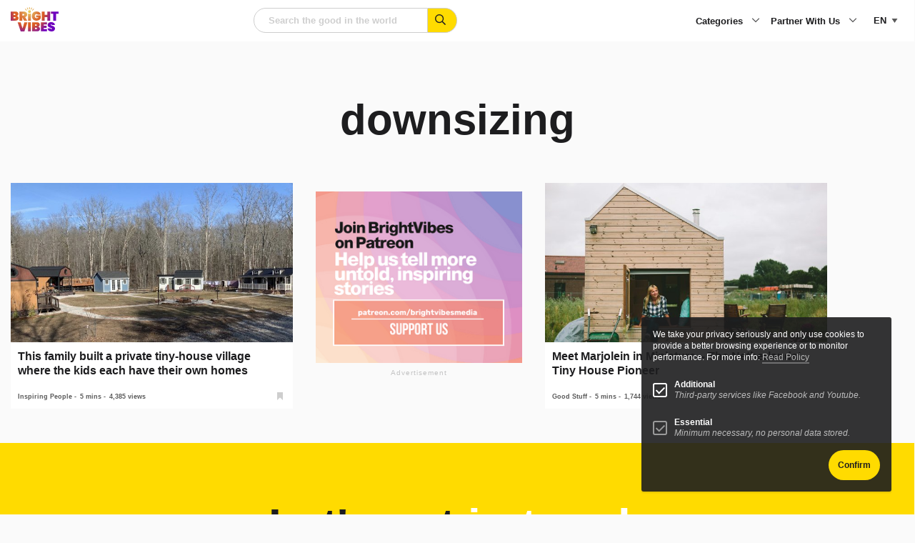

--- FILE ---
content_type: text/html; charset=UTF-8
request_url: https://www.brightvibes.com/tag/downsizing/
body_size: 19471
content:
<!DOCTYPE html>
<html class="no-js" lang="en-US" data-barba="wrapper" >
    <head>
        <meta name="viewport" content="width=device-width, initial-scale=1" />

        <meta charset="UTF-8" />
<script type="text/javascript">
/* <![CDATA[ */
var gform;gform||(document.addEventListener("gform_main_scripts_loaded",function(){gform.scriptsLoaded=!0}),document.addEventListener("gform/theme/scripts_loaded",function(){gform.themeScriptsLoaded=!0}),window.addEventListener("DOMContentLoaded",function(){gform.domLoaded=!0}),gform={domLoaded:!1,scriptsLoaded:!1,themeScriptsLoaded:!1,isFormEditor:()=>"function"==typeof InitializeEditor,callIfLoaded:function(o){return!(!gform.domLoaded||!gform.scriptsLoaded||!gform.themeScriptsLoaded&&!gform.isFormEditor()||(gform.isFormEditor()&&console.warn("The use of gform.initializeOnLoaded() is deprecated in the form editor context and will be removed in Gravity Forms 3.1."),o(),0))},initializeOnLoaded:function(o){gform.callIfLoaded(o)||(document.addEventListener("gform_main_scripts_loaded",()=>{gform.scriptsLoaded=!0,gform.callIfLoaded(o)}),document.addEventListener("gform/theme/scripts_loaded",()=>{gform.themeScriptsLoaded=!0,gform.callIfLoaded(o)}),window.addEventListener("DOMContentLoaded",()=>{gform.domLoaded=!0,gform.callIfLoaded(o)}))},hooks:{action:{},filter:{}},addAction:function(o,r,e,t){gform.addHook("action",o,r,e,t)},addFilter:function(o,r,e,t){gform.addHook("filter",o,r,e,t)},doAction:function(o){gform.doHook("action",o,arguments)},applyFilters:function(o){return gform.doHook("filter",o,arguments)},removeAction:function(o,r){gform.removeHook("action",o,r)},removeFilter:function(o,r,e){gform.removeHook("filter",o,r,e)},addHook:function(o,r,e,t,n){null==gform.hooks[o][r]&&(gform.hooks[o][r]=[]);var d=gform.hooks[o][r];null==n&&(n=r+"_"+d.length),gform.hooks[o][r].push({tag:n,callable:e,priority:t=null==t?10:t})},doHook:function(r,o,e){var t;if(e=Array.prototype.slice.call(e,1),null!=gform.hooks[r][o]&&((o=gform.hooks[r][o]).sort(function(o,r){return o.priority-r.priority}),o.forEach(function(o){"function"!=typeof(t=o.callable)&&(t=window[t]),"action"==r?t.apply(null,e):e[0]=t.apply(null,e)})),"filter"==r)return e[0]},removeHook:function(o,r,t,n){var e;null!=gform.hooks[o][r]&&(e=(e=gform.hooks[o][r]).filter(function(o,r,e){return!!(null!=n&&n!=o.tag||null!=t&&t!=o.priority)}),gform.hooks[o][r]=e)}});
/* ]]> */
</script>

		<meta http-equiv="Content-Type" content="text/html; charset=UTF-8"/>
		<meta http-equiv="X-UA-Compatible" content="IE=edge">

		
		<link rel="pingback" href="https://www.brightvibes.com/xmlrpc.php"/>
		<link rel="profile" href="https://gmpg.org/xfn/11">

		<link rel="icon" href="https://www.brightvibes.com/wp-content/themes/brightvibes/assets/images/favicon.ico" sizes="any">
		<link rel="icon" href="https://www.brightvibes.com/wp-content/themes/brightvibes/assets/images/favicon.png">
		<link rel="apple-touch-icon" href="https://www.brightvibes.com/wp-content/themes/brightvibes/assets/images/apple-touch-icon.png">
		
				
		<meta name='robots' content='index, follow, max-image-preview:large, max-snippet:-1, max-video-preview:-1' />

	<title>downsizing Archives - BrightVibes</title>
	<link rel="canonical" href="https://www.brightvibes.com/tag/downsizing/" />
	<meta property="og:locale" content="en_US" />
	<meta property="og:type" content="article" />
	<meta property="og:title" content="downsizing Archives" />
	<meta property="og:url" content="https://www.brightvibes.com/tag/downsizing/" />
	<meta property="og:site_name" content="BrightVibes" />
	<meta name="twitter:card" content="summary_large_image" />
	<meta name="twitter:site" content="@brightvibes_com" />
	<script type="application/ld+json" class="yoast-schema-graph">{"@context":"https://schema.org","@graph":[{"@type":"CollectionPage","@id":"https://www.brightvibes.com/tag/downsizing/","url":"https://www.brightvibes.com/tag/downsizing/","name":"downsizing Archives - BrightVibes","isPartOf":{"@id":"https://www.brightvibes.com/#website"},"primaryImageOfPage":{"@id":"https://www.brightvibes.com/tag/downsizing/#primaryimage"},"image":{"@id":"https://www.brightvibes.com/tag/downsizing/#primaryimage"},"thumbnailUrl":"https://www.brightvibes.com/wp-content/uploads/legacy/phpkdnf9n.JPG","breadcrumb":{"@id":"https://www.brightvibes.com/tag/downsizing/#breadcrumb"},"inLanguage":"en-US"},{"@type":"ImageObject","inLanguage":"en-US","@id":"https://www.brightvibes.com/tag/downsizing/#primaryimage","url":"https://www.brightvibes.com/wp-content/uploads/legacy/phpkdnf9n.JPG","contentUrl":"https://www.brightvibes.com/wp-content/uploads/legacy/phpkdnf9n.JPG","width":"2500","height":"1298"},{"@type":"BreadcrumbList","@id":"https://www.brightvibes.com/tag/downsizing/#breadcrumb","itemListElement":[{"@type":"ListItem","position":1,"name":"Home","item":"https://www.brightvibes.com/"},{"@type":"ListItem","position":2,"name":"downsizing"}]},{"@type":"WebSite","@id":"https://www.brightvibes.com/#website","url":"https://www.brightvibes.com/","name":"BrightVibes","description":"Amplify the Good in the World","potentialAction":[{"@type":"SearchAction","target":{"@type":"EntryPoint","urlTemplate":"https://www.brightvibes.com/?s={search_term_string}"},"query-input":{"@type":"PropertyValueSpecification","valueRequired":true,"valueName":"search_term_string"}}],"inLanguage":"en-US"}]}</script>


<link rel='dns-prefetch' href='//ajax.googleapis.com' />
<link rel='dns-prefetch' href='//fonts.googleapis.com' />
<script type="text/javascript" id="wpp-js" src="https://www.brightvibes.com/wp-content/plugins/wordpress-popular-posts/assets/js/wpp.js?ver=7.3.6" data-sampling="0" data-sampling-rate="100" data-api-url="https://www.brightvibes.com/wp-json/wordpress-popular-posts" data-post-id="0" data-token="67d662b9d2" data-lang="0" data-debug="1"></script>
<!-- www.brightvibes.com is managing ads with Advanced Ads 2.0.16 – https://wpadvancedads.com/ --><script id="brigh-ready">
			window.advanced_ads_ready=function(e,a){a=a||"complete";var d=function(e){return"interactive"===a?"loading"!==e:"complete"===e};d(document.readyState)?e():document.addEventListener("readystatechange",(function(a){d(a.target.readyState)&&e()}),{once:"interactive"===a})},window.advanced_ads_ready_queue=window.advanced_ads_ready_queue||[];		</script>
		<style id='wp-img-auto-sizes-contain-inline-css' type='text/css'>
img:is([sizes=auto i],[sizes^="auto," i]){contain-intrinsic-size:3000px 1500px}
/*# sourceURL=wp-img-auto-sizes-contain-inline-css */
</style>
<link rel="preload" id="gform_basic" href="https://www.brightvibes.com/wp-content/plugins/gravityforms/assets/css/dist/basic.min.css?ver=2.9.26" as="style" type="text/css" media="all" onload="this.onload=null;this.rel='stylesheet'" /><noscript><link rel="stylesheet" href="https://www.brightvibes.com/wp-content/plugins/gravityforms/assets/css/dist/basic.min.css?ver=2.9.26" type="text/css" media="all" /></noscript><link rel="preload" id="gform_theme_components" href="https://www.brightvibes.com/wp-content/plugins/gravityforms/assets/css/dist/theme-components.min.css?ver=2.9.26" as="style" type="text/css" media="all" onload="this.onload=null;this.rel='stylesheet'" /><noscript><link rel="stylesheet" href="https://www.brightvibes.com/wp-content/plugins/gravityforms/assets/css/dist/theme-components.min.css?ver=2.9.26" type="text/css" media="all" /></noscript><link rel="preload" id="gform_theme" href="https://www.brightvibes.com/wp-content/plugins/gravityforms/assets/css/dist/theme.min.css?ver=2.9.26" as="style" type="text/css" media="all" onload="this.onload=null;this.rel='stylesheet'" /><noscript><link rel="stylesheet" href="https://www.brightvibes.com/wp-content/plugins/gravityforms/assets/css/dist/theme.min.css?ver=2.9.26" type="text/css" media="all" /></noscript><style id='classic-theme-styles-inline-css' type='text/css'>
/*! This file is auto-generated */
.wp-block-button__link{color:#fff;background-color:#32373c;border-radius:9999px;box-shadow:none;text-decoration:none;padding:calc(.667em + 2px) calc(1.333em + 2px);font-size:1.125em}.wp-block-file__button{background:#32373c;color:#fff;text-decoration:none}
/*# sourceURL=/wp-includes/css/classic-themes.min.css */
</style>
<link rel="preload" id="google-fonts" href="//fonts.googleapis.com/css2?family=Barlow&#038;family=Barlow+Condensed:wght@700;800" as="style" type="text/css" media="all" onload="this.onload=null;this.rel='stylesheet'" /><noscript><link rel="stylesheet" href="//fonts.googleapis.com/css2?family=Barlow&#038;family=Barlow+Condensed:wght@700;800" type="text/css" media="all" /></noscript><link rel="preload" id="main-style" href="https://www.brightvibes.com/wp-content/themes/brightvibes/assets/css/main.min.css?ver=2.0.22r31373236" as="style" type="text/css" media="all" onload="this.onload=null;this.rel='stylesheet'" /><noscript><link rel="stylesheet" href="https://www.brightvibes.com/wp-content/themes/brightvibes/assets/css/main.min.css?ver=2.0.22r31373236" type="text/css" media="all" /></noscript><link rel="preload" id="wp-members" href="https://www.brightvibes.com/wp-content/plugins/wp-members/assets/css/forms/generic-no-float.min.css?ver=3.5.5.1" as="style" type="text/css" media="all" onload="this.onload=null;this.rel='stylesheet'" /><noscript><link rel="stylesheet" href="https://www.brightvibes.com/wp-content/plugins/wp-members/assets/css/forms/generic-no-float.min.css?ver=3.5.5.1" type="text/css" media="all" /></noscript><script type="text/javascript" src="https://ajax.googleapis.com/ajax/libs/jquery/3.6.0/jquery.min.js?ver=2.0.22r31373236" id="jquery-js"></script>
<script type="text/javascript" defer='defer' src="https://www.brightvibes.com/wp-content/plugins/gravityforms/js/jquery.json.min.js?ver=2.9.26" id="gform_json-js"></script>
<script type="text/javascript" id="gform_gravityforms-js-extra">
/* <![CDATA[ */
var gf_global = {"gf_currency_config":{"name":"Euro","symbol_left":"","symbol_right":"&#8364;","symbol_padding":" ","thousand_separator":".","decimal_separator":",","decimals":2,"code":"EUR"},"base_url":"https://www.brightvibes.com/wp-content/plugins/gravityforms","number_formats":[],"spinnerUrl":"https://www.brightvibes.com/wp-content/plugins/gravityforms/images/spinner.svg","version_hash":"155fa48531a0af8b0a3c61d7a9202357","strings":{"newRowAdded":"New row added.","rowRemoved":"Row removed","formSaved":"The form has been saved.  The content contains the link to return and complete the form."}};
var gform_i18n = {"datepicker":{"days":{"monday":"Mo","tuesday":"Tu","wednesday":"We","thursday":"Th","friday":"Fr","saturday":"Sa","sunday":"Su"},"months":{"january":"January","february":"February","march":"March","april":"April","may":"May","june":"June","july":"July","august":"August","september":"September","october":"October","november":"November","december":"December"},"firstDay":1,"iconText":"Select date"}};
var gf_legacy_multi = {"5":""};
var gform_gravityforms = {"strings":{"invalid_file_extension":"This type of file is not allowed. Must be one of the following:","delete_file":"Delete this file","in_progress":"in progress","file_exceeds_limit":"File exceeds size limit","illegal_extension":"This type of file is not allowed.","max_reached":"Maximum number of files reached","unknown_error":"There was a problem while saving the file on the server","currently_uploading":"Please wait for the uploading to complete","cancel":"Cancel","cancel_upload":"Cancel this upload","cancelled":"Cancelled","error":"Error","message":"Message"},"vars":{"images_url":"https://www.brightvibes.com/wp-content/plugins/gravityforms/images"}};
//# sourceURL=gform_gravityforms-js-extra
/* ]]> */
</script>
<script type="text/javascript" defer='defer' src="https://www.brightvibes.com/wp-content/plugins/gravityforms/js/gravityforms.min.js?ver=2.9.26" id="gform_gravityforms-js"></script>
<script type="text/javascript" defer='defer' src="https://www.brightvibes.com/wp-content/plugins/gravityforms/assets/js/dist/utils.min.js?ver=48a3755090e76a154853db28fc254681" id="gform_gravityforms_utils-js"></script>
<script type="text/javascript" id="wpml-cookie-js-extra">
/* <![CDATA[ */
var wpml_cookies = {"wp-wpml_current_language":{"value":"en","expires":1,"path":"/"}};
var wpml_cookies = {"wp-wpml_current_language":{"value":"en","expires":1,"path":"/"}};
//# sourceURL=wpml-cookie-js-extra
/* ]]> */
</script>
<script type="text/javascript" src="https://www.brightvibes.com/wp-content/plugins/sitepress-multilingual-cms/res/js/cookies/language-cookie.js?ver=486900" id="wpml-cookie-js" defer="defer" data-wp-strategy="defer"></script>
<script type="text/javascript" id="advanced-ads-advanced-js-js-extra">
/* <![CDATA[ */
var advads_options = {"blog_id":"1","privacy":{"enabled":false,"state":"not_needed"}};
//# sourceURL=advanced-ads-advanced-js-js-extra
/* ]]> */
</script>
<script type="text/javascript" src="https://www.brightvibes.com/wp-content/plugins/advanced-ads/public/assets/js/advanced.min.js?ver=2.0.16" id="advanced-ads-advanced-js-js"></script>
<meta name="generator" content="WPML ver:4.8.6 stt:37,1,3,2;" />
            <style id="wpp-loading-animation-styles">@-webkit-keyframes bgslide{from{background-position-x:0}to{background-position-x:-200%}}@keyframes bgslide{from{background-position-x:0}to{background-position-x:-200%}}.wpp-widget-block-placeholder,.wpp-shortcode-placeholder{margin:0 auto;width:60px;height:3px;background:#dd3737;background:linear-gradient(90deg,#dd3737 0%,#571313 10%,#dd3737 100%);background-size:200% auto;border-radius:3px;-webkit-animation:bgslide 1s infinite linear;animation:bgslide 1s infinite linear}</style>
            		<script type="text/javascript">
			var advadsCfpQueue = [];
			var advadsCfpAd = function( adID ) {
				if ( 'undefined' === typeof advadsProCfp ) {
					advadsCfpQueue.push( adID )
				} else {
					advadsProCfp.addElement( adID )
				}
			}
		</script>
				<style type="text/css" id="wp-custom-css">
			@media print, screen and (max-width: 48.06125em)
.has-menu-open .l-footer, .has-menu-open .l-main {
    opacity: 0;
}


#field_1_7 label {
	visibility: hidden
}



.impact-text {
    padding: 24px 0 !important;
    font-size: 24px !important;
		display: block;
}
@media print, screen and (min-width: 48.06125em) {
    .impact-text {
        padding: 48px 0 !important;
        font-size: 40px !important;
    }
}

.card.large .content {
    background: white;
}

.wp-block-social-links {
	display: none !important;
}
#wp-block-themeisle-blocks-advanced-heading-a458b450 {
	display: none;
}


.t-article__wysiwyg a {
	text-decoration: underline;
}		</style>
		

		<!-- Global site tag (gtag.js) - Google Analytics -->
		<script async src="https://www.googletagmanager.com/gtag/js?id=UA-59561954-1"></script>
		<script>
			window.dataLayer = window.dataLayer || [];
			function gtag(){dataLayer.push(arguments);}
			gtag('js', new Date());
			gtag('config', 'UA-59561954-1');
		</script>

						
	<style id='global-styles-inline-css' type='text/css'>
:root{--wp--preset--aspect-ratio--square: 1;--wp--preset--aspect-ratio--4-3: 4/3;--wp--preset--aspect-ratio--3-4: 3/4;--wp--preset--aspect-ratio--3-2: 3/2;--wp--preset--aspect-ratio--2-3: 2/3;--wp--preset--aspect-ratio--16-9: 16/9;--wp--preset--aspect-ratio--9-16: 9/16;--wp--preset--color--black: #000000;--wp--preset--color--cyan-bluish-gray: #abb8c3;--wp--preset--color--white: #ffffff;--wp--preset--color--pale-pink: #f78da7;--wp--preset--color--vivid-red: #cf2e2e;--wp--preset--color--luminous-vivid-orange: #ff6900;--wp--preset--color--luminous-vivid-amber: #fcb900;--wp--preset--color--light-green-cyan: #7bdcb5;--wp--preset--color--vivid-green-cyan: #00d084;--wp--preset--color--pale-cyan-blue: #8ed1fc;--wp--preset--color--vivid-cyan-blue: #0693e3;--wp--preset--color--vivid-purple: #9b51e0;--wp--preset--gradient--vivid-cyan-blue-to-vivid-purple: linear-gradient(135deg,rgb(6,147,227) 0%,rgb(155,81,224) 100%);--wp--preset--gradient--light-green-cyan-to-vivid-green-cyan: linear-gradient(135deg,rgb(122,220,180) 0%,rgb(0,208,130) 100%);--wp--preset--gradient--luminous-vivid-amber-to-luminous-vivid-orange: linear-gradient(135deg,rgb(252,185,0) 0%,rgb(255,105,0) 100%);--wp--preset--gradient--luminous-vivid-orange-to-vivid-red: linear-gradient(135deg,rgb(255,105,0) 0%,rgb(207,46,46) 100%);--wp--preset--gradient--very-light-gray-to-cyan-bluish-gray: linear-gradient(135deg,rgb(238,238,238) 0%,rgb(169,184,195) 100%);--wp--preset--gradient--cool-to-warm-spectrum: linear-gradient(135deg,rgb(74,234,220) 0%,rgb(151,120,209) 20%,rgb(207,42,186) 40%,rgb(238,44,130) 60%,rgb(251,105,98) 80%,rgb(254,248,76) 100%);--wp--preset--gradient--blush-light-purple: linear-gradient(135deg,rgb(255,206,236) 0%,rgb(152,150,240) 100%);--wp--preset--gradient--blush-bordeaux: linear-gradient(135deg,rgb(254,205,165) 0%,rgb(254,45,45) 50%,rgb(107,0,62) 100%);--wp--preset--gradient--luminous-dusk: linear-gradient(135deg,rgb(255,203,112) 0%,rgb(199,81,192) 50%,rgb(65,88,208) 100%);--wp--preset--gradient--pale-ocean: linear-gradient(135deg,rgb(255,245,203) 0%,rgb(182,227,212) 50%,rgb(51,167,181) 100%);--wp--preset--gradient--electric-grass: linear-gradient(135deg,rgb(202,248,128) 0%,rgb(113,206,126) 100%);--wp--preset--gradient--midnight: linear-gradient(135deg,rgb(2,3,129) 0%,rgb(40,116,252) 100%);--wp--preset--font-size--small: 13px;--wp--preset--font-size--medium: 20px;--wp--preset--font-size--large: 36px;--wp--preset--font-size--x-large: 42px;--wp--preset--spacing--20: 0.44rem;--wp--preset--spacing--30: 0.67rem;--wp--preset--spacing--40: 1rem;--wp--preset--spacing--50: 1.5rem;--wp--preset--spacing--60: 2.25rem;--wp--preset--spacing--70: 3.38rem;--wp--preset--spacing--80: 5.06rem;--wp--preset--shadow--natural: 6px 6px 9px rgba(0, 0, 0, 0.2);--wp--preset--shadow--deep: 12px 12px 50px rgba(0, 0, 0, 0.4);--wp--preset--shadow--sharp: 6px 6px 0px rgba(0, 0, 0, 0.2);--wp--preset--shadow--outlined: 6px 6px 0px -3px rgb(255, 255, 255), 6px 6px rgb(0, 0, 0);--wp--preset--shadow--crisp: 6px 6px 0px rgb(0, 0, 0);}:where(.is-layout-flex){gap: 0.5em;}:where(.is-layout-grid){gap: 0.5em;}body .is-layout-flex{display: flex;}.is-layout-flex{flex-wrap: wrap;align-items: center;}.is-layout-flex > :is(*, div){margin: 0;}body .is-layout-grid{display: grid;}.is-layout-grid > :is(*, div){margin: 0;}:where(.wp-block-columns.is-layout-flex){gap: 2em;}:where(.wp-block-columns.is-layout-grid){gap: 2em;}:where(.wp-block-post-template.is-layout-flex){gap: 1.25em;}:where(.wp-block-post-template.is-layout-grid){gap: 1.25em;}.has-black-color{color: var(--wp--preset--color--black) !important;}.has-cyan-bluish-gray-color{color: var(--wp--preset--color--cyan-bluish-gray) !important;}.has-white-color{color: var(--wp--preset--color--white) !important;}.has-pale-pink-color{color: var(--wp--preset--color--pale-pink) !important;}.has-vivid-red-color{color: var(--wp--preset--color--vivid-red) !important;}.has-luminous-vivid-orange-color{color: var(--wp--preset--color--luminous-vivid-orange) !important;}.has-luminous-vivid-amber-color{color: var(--wp--preset--color--luminous-vivid-amber) !important;}.has-light-green-cyan-color{color: var(--wp--preset--color--light-green-cyan) !important;}.has-vivid-green-cyan-color{color: var(--wp--preset--color--vivid-green-cyan) !important;}.has-pale-cyan-blue-color{color: var(--wp--preset--color--pale-cyan-blue) !important;}.has-vivid-cyan-blue-color{color: var(--wp--preset--color--vivid-cyan-blue) !important;}.has-vivid-purple-color{color: var(--wp--preset--color--vivid-purple) !important;}.has-black-background-color{background-color: var(--wp--preset--color--black) !important;}.has-cyan-bluish-gray-background-color{background-color: var(--wp--preset--color--cyan-bluish-gray) !important;}.has-white-background-color{background-color: var(--wp--preset--color--white) !important;}.has-pale-pink-background-color{background-color: var(--wp--preset--color--pale-pink) !important;}.has-vivid-red-background-color{background-color: var(--wp--preset--color--vivid-red) !important;}.has-luminous-vivid-orange-background-color{background-color: var(--wp--preset--color--luminous-vivid-orange) !important;}.has-luminous-vivid-amber-background-color{background-color: var(--wp--preset--color--luminous-vivid-amber) !important;}.has-light-green-cyan-background-color{background-color: var(--wp--preset--color--light-green-cyan) !important;}.has-vivid-green-cyan-background-color{background-color: var(--wp--preset--color--vivid-green-cyan) !important;}.has-pale-cyan-blue-background-color{background-color: var(--wp--preset--color--pale-cyan-blue) !important;}.has-vivid-cyan-blue-background-color{background-color: var(--wp--preset--color--vivid-cyan-blue) !important;}.has-vivid-purple-background-color{background-color: var(--wp--preset--color--vivid-purple) !important;}.has-black-border-color{border-color: var(--wp--preset--color--black) !important;}.has-cyan-bluish-gray-border-color{border-color: var(--wp--preset--color--cyan-bluish-gray) !important;}.has-white-border-color{border-color: var(--wp--preset--color--white) !important;}.has-pale-pink-border-color{border-color: var(--wp--preset--color--pale-pink) !important;}.has-vivid-red-border-color{border-color: var(--wp--preset--color--vivid-red) !important;}.has-luminous-vivid-orange-border-color{border-color: var(--wp--preset--color--luminous-vivid-orange) !important;}.has-luminous-vivid-amber-border-color{border-color: var(--wp--preset--color--luminous-vivid-amber) !important;}.has-light-green-cyan-border-color{border-color: var(--wp--preset--color--light-green-cyan) !important;}.has-vivid-green-cyan-border-color{border-color: var(--wp--preset--color--vivid-green-cyan) !important;}.has-pale-cyan-blue-border-color{border-color: var(--wp--preset--color--pale-cyan-blue) !important;}.has-vivid-cyan-blue-border-color{border-color: var(--wp--preset--color--vivid-cyan-blue) !important;}.has-vivid-purple-border-color{border-color: var(--wp--preset--color--vivid-purple) !important;}.has-vivid-cyan-blue-to-vivid-purple-gradient-background{background: var(--wp--preset--gradient--vivid-cyan-blue-to-vivid-purple) !important;}.has-light-green-cyan-to-vivid-green-cyan-gradient-background{background: var(--wp--preset--gradient--light-green-cyan-to-vivid-green-cyan) !important;}.has-luminous-vivid-amber-to-luminous-vivid-orange-gradient-background{background: var(--wp--preset--gradient--luminous-vivid-amber-to-luminous-vivid-orange) !important;}.has-luminous-vivid-orange-to-vivid-red-gradient-background{background: var(--wp--preset--gradient--luminous-vivid-orange-to-vivid-red) !important;}.has-very-light-gray-to-cyan-bluish-gray-gradient-background{background: var(--wp--preset--gradient--very-light-gray-to-cyan-bluish-gray) !important;}.has-cool-to-warm-spectrum-gradient-background{background: var(--wp--preset--gradient--cool-to-warm-spectrum) !important;}.has-blush-light-purple-gradient-background{background: var(--wp--preset--gradient--blush-light-purple) !important;}.has-blush-bordeaux-gradient-background{background: var(--wp--preset--gradient--blush-bordeaux) !important;}.has-luminous-dusk-gradient-background{background: var(--wp--preset--gradient--luminous-dusk) !important;}.has-pale-ocean-gradient-background{background: var(--wp--preset--gradient--pale-ocean) !important;}.has-electric-grass-gradient-background{background: var(--wp--preset--gradient--electric-grass) !important;}.has-midnight-gradient-background{background: var(--wp--preset--gradient--midnight) !important;}.has-small-font-size{font-size: var(--wp--preset--font-size--small) !important;}.has-medium-font-size{font-size: var(--wp--preset--font-size--medium) !important;}.has-large-font-size{font-size: var(--wp--preset--font-size--large) !important;}.has-x-large-font-size{font-size: var(--wp--preset--font-size--x-large) !important;}
/*# sourceURL=global-styles-inline-css */
</style>
</head>


	<body data-rsssl=1 class="is-loading" itemscope="" itemtype="http://schema.org/WebPage">

		<!--googleoff: all-->

		<a class="show-on-focus" href="#main">Skip to content</a>

				<noscript>
			<div class="browser-message callout large warning u-mb-0">
				<h4 class="title">You have disabled JavaScript</h4>
				<p>Please enable JavaScript to improve your experience.</p>
			</div>
		</noscript>

				<div class="browser-message msie callout large warning u-mb-0">
			<h4 class="title">You are using an outdated browser</h4>
			<p class="text">Internet Explorer is not supported by this site and Microsfot has stopped releasing updates, therefore you may encounter issues whilst visiting this site and we strongly recommend that you upgrade your browser for modern web functionality, a better user experience and improved security. </p>
			<a href="https://browsehappy.com/" target="_blank" rel="noopener nofollow">Upgrade my browser</a>
		</div>

		
		<!--googleon: all-->

		
		<div id="page" class="archive tag tag-downsizing tag-2119 wp-embed-responsive wp-theme-brightvibes aa-prefix-brigh- " data-barba="container">

			<div class="progressBar"></div>

			                <header id="header" class="l-header" itemscope="" itemtype="http://schema.org/WPHeader">
	<div class="grid-container">
		<div class="grid-x ">
			
							<div class="cell small-3 hide-for-medium l-header__mobile-lang">
					

<div class="c-language">
	<select class="c-language__toggle" name="language-picker-select">
					<option data-lang="en" data-missing="0" value="https://www.brightvibes.com/tag/downsizing/" selected  class="user-lang">en</option>
					<option data-lang="es" data-missing="1" value="https://www.brightvibes.com/es/"   class="user-lang">es</option>
					<option data-lang="de" data-missing="1" value="https://www.brightvibes.com/de/"   class="user-lang">de</option>
					<option data-lang="nl" data-missing="1" value="https://www.brightvibes.com/nl/"   class="user-lang">nl</option>
			</select>
</div>




				</div>
			
			<div class="cell small-6 medium-2 l-header__logo">
				<a href="https://www.brightvibes.com" title="Homepage BrightVibes" class="logo" >
					<svg xmlns="http://www.w3.org/2000/svg" xmlns:xlink="http://www.w3.org/1999/xlink" data-name="Laag 2" viewbox="0 0 98.55 50.22">
	<defs>
		<radialGradient id="a" cx="37.74" cy="8.51" r="70.49" data-name="Naamloos verloop 327" fx="37.74" fy="8.51" gradientunits="userSpaceOnUse">
			<stop offset="0" stop-color="#e9d35c"/>
			<stop offset=".21" stop-color="#dd894a"/>
			<stop offset=".28" stop-color="#dc7437"/>
			<stop offset=".37" stop-color="#db6226"/>
			<stop offset=".43" stop-color="#db5c21"/>
			<stop offset=".72" stop-color="#6e00be"/>
		</radialGradient>
		<radialGradient xlink:href="#a" id="b" cx="37.74" r="70.49" data-name="Naamloos verloop 327" fx="37.74"/>
		<radialGradient xlink:href="#a" id="c" cx="37.74" r="70.49" data-name="Naamloos verloop 327" fx="37.74"/>
		<radialGradient xlink:href="#a" id="d" cx="37.74" r="70.49" data-name="Naamloos verloop 327" fx="37.74"/>
		<radialGradient xlink:href="#a" id="e" cx="37.74" r="70.49" data-name="Naamloos verloop 327" fx="37.74"/>
		<radialGradient xlink:href="#a" id="f" cx="37.74" r="70.49" data-name="Naamloos verloop 327" fx="37.74"/>
		<radialGradient xlink:href="#a" id="g" cx="37.74" r="70.49" data-name="Naamloos verloop 327" fx="37.74"/>
		<radialGradient xlink:href="#a" id="h" cx="37.74" r="70.49" data-name="Naamloos verloop 327" fx="37.74"/>
		<radialGradient xlink:href="#a" id="i" cx="37.74" r="70.49" data-name="Naamloos verloop 327" fx="37.74"/>
		<radialGradient xlink:href="#a" id="j" cx="37.74" r="70.49" data-name="Naamloos verloop 327" fx="37.74"/>
		<radialGradient xlink:href="#a" id="k" cx="37.74" cy="8.51" r="70.49" data-name="Naamloos verloop 327" fx="37.74" fy="8.51"/>
		<radialGradient xlink:href="#a" id="l" cx="37.74" r="70.49" data-name="Naamloos verloop 327" fx="37.74"/>
		<radialGradient xlink:href="#a" id="m" cx="37.74" r="70.49" data-name="Naamloos verloop 327" fx="37.74"/>
		<radialGradient xlink:href="#a" id="n" r="70.49" data-name="Naamloos verloop 327"/>
		<radialGradient xlink:href="#a" id="o" cx="37.74" r="70.49" data-name="Naamloos verloop 327" fx="37.74"/>
		<radialGradient xlink:href="#a" id="p" cx="37.74" r="70.49" data-name="Naamloos verloop 327" fx="37.74"/>
		<radialGradient xlink:href="#a" id="q" cx="37.74" r="70.49" data-name="Naamloos verloop 327" fx="37.74"/>
	</defs>
	<g data-name="Laag 1">
		<path fill="url(#a)" d="m34.46 31.25-6.32 18.79h-7.62L14.2 31.25h6.26l3.87 12.92 3.85-12.92h6.26Z"/>
		<path fill="url(#b)" d="M41.54 31.25v18.79h-5.89V31.25h5.89Z"/>
		<path fill="url(#c)" d="M59.28 42.03c.63.82.94 1.77.94 2.85 0 1.65-.54 2.91-1.63 3.81-1.09.89-2.65 1.34-4.68 1.34h-9.84V31.24h9.58c1.91 0 3.41.42 4.51 1.25 1.1.83 1.65 2.04 1.65 3.64 0 1.1-.29 2.02-.86 2.77-.58.75-1.34 1.25-2.3 1.5 1.13.27 2.01.81 2.64 1.63Zm-9.33-3.46h2.28c.53 0 .92-.11 1.18-.32.26-.21.38-.54.38-.98s-.13-.8-.38-1.02c-.26-.22-.65-.33-1.18-.33h-2.28v2.65ZM53.81 45c.26-.2.38-.53.38-1 0-.9-.52-1.35-1.57-1.35h-2.68v2.65h2.68c.53 0 .92-.1 1.18-.31Z"/>
		<path fill="url(#d)" d="M67.97 35.94v2.31h5.84v4.43h-5.84v2.65h6.63v4.7H62.08V31.24H74.6v4.7h-6.63Z"/>
		<path fill="url(#e)" d="M78.49 48.64c-1.46-1.05-2.25-2.6-2.37-4.63h6.26c.09 1.08.57 1.62 1.43 1.62.32 0 .59-.08.81-.23.22-.15.33-.38.33-.7 0-.44-.24-.8-.72-1.07s-1.22-.59-2.23-.94c-1.2-.42-2.2-.84-2.99-1.25-.79-.41-1.46-1-2.03-1.78-.57-.78-.84-1.78-.82-3 0-1.22.31-2.26.94-3.12.63-.86 1.49-1.51 2.57-1.95 1.09-.44 2.31-.66 3.68-.66 2.3 0 4.13.53 5.48 1.59 1.35 1.06 2.06 2.56 2.14 4.48h-6.34c-.02-.53-.15-.91-.4-1.14-.25-.23-.55-.35-.9-.35-.25 0-.45.08-.61.25-.16.17-.24.4-.24.7 0 .42.23.77.7 1.05.47.27 1.22.61 2.24 1 1.19.44 2.16.87 2.93 1.27.77.41 1.44.97 2 1.7.57.73.85 1.64.85 2.73s-.28 2.18-.85 3.09c-.57.91-1.39 1.62-2.47 2.14-1.08.51-2.36.77-3.85.77-2.25 0-4.1-.53-5.56-1.58Z"/>
		<path fill="url(#f)" d="M15.22 19.89c.63.82.94 1.77.94 2.85 0 1.65-.54 2.91-1.63 3.81-1.09.89-2.65 1.34-4.68 1.34H0V9.11h9.58c1.91 0 3.41.42 4.51 1.25 1.1.83 1.65 2.04 1.65 3.64 0 1.1-.29 2.02-.86 2.77-.58.75-1.34 1.25-2.3 1.5 1.13.27 2.01.81 2.64 1.63Zm-9.33-3.46h2.28c.53 0 .92-.11 1.18-.32.26-.21.38-.54.38-.98s-.13-.8-.38-1.02c-.26-.22-.65-.33-1.18-.33H5.89v2.65Zm3.86 6.43c.26-.2.38-.53.38-1 0-.9-.52-1.35-1.57-1.35H5.88v2.65h2.68c.53 0 .92-.1 1.18-.31Z"/>
		<path fill="url(#g)" d="m27.46 27.89-3.53-6.74h-.03v6.74h-5.89V9.11h8.76c1.52 0 2.82.27 3.9.81s1.89 1.27 2.43 2.2c.54.93.81 1.98.81 3.14 0 1.26-.35 2.37-1.05 3.34-.7.97-1.7 1.67-3.01 2.1l4.09 7.19h-6.47ZM23.9 17.22h2.33c.57 0 .99-.13 1.27-.38.28-.26.42-.66.42-1.21 0-.49-.15-.88-.44-1.17s-.71-.42-1.26-.42h-2.33v3.18Z"/>
		<path fill="url(#h)" d="M55.59 15.53c-.23-.37-.56-.66-.98-.86-.42-.2-.94-.31-1.54-.31-1.13 0-2.01.37-2.63 1.1-.62.73-.93 1.74-.93 3.01 0 1.47.35 2.56 1.04 3.29.69.73 1.75 1.09 3.18 1.09s2.46-.55 3.29-1.65h-4.7v-4.17h9.58v5.89c-.81 1.4-1.94 2.6-3.37 3.6-1.43 1-3.25 1.5-5.44 1.5-1.95 0-3.64-.4-5.08-1.21a8.19 8.19 0 0 1-3.32-3.38c-.77-1.45-1.15-3.1-1.15-4.96s.39-3.51 1.15-4.96a8.203 8.203 0 0 1 3.3-3.38c1.43-.81 3.11-1.21 5.04-1.21 2.46 0 4.46.59 6.01 1.78 1.55 1.19 2.46 2.8 2.75 4.83h-6.21Z"/>
		<path fill="url(#i)" d="M81.28 9.11V27.9h-5.89v-7.32h-5.6v7.32H63.9V9.11h5.89v6.77h5.6V9.11h5.89Z"/>
		<path fill="url(#j)" d="M98.55 9.11v4.67h-4.99V27.9h-5.89V13.78h-4.94V9.11h15.82Z"/>
		<path fill="url(#k)" d="M30.58 3.57a.652.652 0 0 0-.9 0l-.09.09c-.12.12-.19.28-.19.45s.07.33.19.45l2.39 2.38c.12.12.28.18.45.18s.33-.07.45-.18l.09-.09c.12-.12.19-.28.19-.45s-.07-.33-.19-.45l-2.39-2.38Z"/>
		<path fill="url(#l)" d="M34.62 1.22a.647.647 0 0 0-.35-.34.64.64 0 0 0-.49.01l-.11.05c-.16.07-.28.19-.34.35-.06.16-.06.33 0 .48l1.36 3.09a.635.635 0 0 0 .83.33l.11-.05c.15-.07.27-.19.34-.35.06-.16.06-.33 0-.48l-1.36-3.09Z"/>
		<path fill="url(#m)" d="M38.54 0h.13c.35 0 .63.28.63.63V4c0 .35-.28.63-.63.63h-.13c-.35 0-.63-.28-.63-.63V.63c0-.35.28-.63.63-.63Z"/>
		<path fill="url(#n)" d="m47.62 3.66-.09-.09a.652.652 0 0 0-.9 0l-2.39 2.38c-.12.12-.19.28-.19.45s.07.33.19.45l.09.09c.12.12.28.18.45.18s.33-.07.45-.18l2.39-2.38c.25-.25.25-.65 0-.9Z"/>
		<path fill="url(#o)" d="m43.54.94-.12-.05c-.32-.14-.69 0-.83.33l-1.36 3.09c-.14.32 0 .69.33.83l.12.05a.635.635 0 0 0 .83-.33l1.36-3.09c.07-.15.07-.33.01-.49S43.7 1 43.54.93Z"/>
		<path fill="url(#p)" d="M38.62 13.62c-1.07 0-2.07-.18-2.96-.48V27.9h5.89V13.15c-.88.3-1.88.47-2.93.47Z"/>
		<ellipse cx="38.6" cy="9.15" fill="url(#q)" rx="2.94" ry="2.93"/>
	</g>
</svg>
				</a>
			</div>

			<div class="cell small-3 hide-for-medium l-header__toggle">
				<button class="l-header__toggle-search">
					<svg class="icon" aria-hidden="true">
	<use xlink:href="https://www.brightvibes.com/wp-content/themes/brightvibes/assets/images/icon-sprite.svg#search"></use>
</svg>
				</button>				
				<button class="l-header__toggle-menu menu-toggle">
					<span class="lines" ></span>
					<span class="show-for-sr">Menu toggle</span>
				</button>				
			</div>				

			<div class="cell small-12 medium-4 l-header__search">
				
<form id="search-form" name="search" class="c-search form" method="get" action="https://www.brightvibes.com" autocomplete="off" role="search">

    <input class="c-search__input" 
		name="s" 
		type="search" 
		class="input-group-field" 
		data-lang="en"
		autocomplete="off"
		placeholder="Search the good in the world"
		value="" 
		aria-label="Searchfield" 
		required 
	/>

	<button class="c-search__submit" type="submit" formnovalidate aria-label="Search for keywords...">
		<svg class="icon" aria-hidden="true">
			<use xlink:href="https://www.brightvibes.com/wp-content/themes/brightvibes/assets/images/icon-sprite.svg#search"></use>
		</svg>
		<span class="show-for-sr">Search</span>
	</button>

</form>
			</div>
		
			<div class="cell small-12 medium-6 l-header__menu">
									<nav class="menu l-header__navigation" itemscope="" itemtype="http://schema.org/SiteNavigationElement" >
							<ul>

					
						
			<li class="menu-item menu-item-has-children">
				
				<div class="menu-item-wrapper">

					<a 	href="https://*" 
						class=" menu-title no-barba" 
						target="_blank" 
						title="Categories" 
						itemprop="url" >
						
						<span itemprop="name" class="item-title">Categories</span>
					</a>

											<button class="submenu-toggle primary-submenu-toggle">
							<svg class="icon" aria-hidden="true">
	<use xlink:href="https://www.brightvibes.com/wp-content/themes/brightvibes/assets/images/icon-sprite.svg#chevron-down"></use>
</svg>
							<span class="value">Toggle submenu</span>
						</button>
					
				</div>

									<div class="submenu">
							<ul>

					
						
			<li class="menu-item child-menu-item">
				
				<div class="menu-item-wrapper">

					<a 	href="https://www.brightvibes.com/category/sustainable-planet/" 
						class=" menu-title no-barba" 
						target="_self" 
						title="Sustainable Planet" 
						itemprop="url" >
						
						<span itemprop="name" class="item-title">Sustainable Planet</span>
					</a>

					
				</div>

				
			</li>
					
						
			<li class="menu-item child-menu-item">
				
				<div class="menu-item-wrapper">

					<a 	href="https://www.brightvibes.com/category/inspiring-people/" 
						class=" menu-title no-barba" 
						target="_self" 
						title="Inspiring People" 
						itemprop="url" >
						
						<span itemprop="name" class="item-title">Inspiring People</span>
					</a>

					
				</div>

				
			</li>
					
						
			<li class="menu-item child-menu-item">
				
				<div class="menu-item-wrapper">

					<a 	href="https://www.brightvibes.com/category/good-stuff/" 
						class=" menu-title no-barba" 
						target="_self" 
						title="Good Stuff" 
						itemprop="url" >
						
						<span itemprop="name" class="item-title">Good Stuff</span>
					</a>

					
				</div>

				
			</li>
					
						
			<li class="menu-item child-menu-item">
				
				<div class="menu-item-wrapper">

					<a 	href="https://www.brightvibes.com/category/better-society/" 
						class=" menu-title no-barba" 
						target="_self" 
						title="Better Society" 
						itemprop="url" >
						
						<span itemprop="name" class="item-title">Better Society</span>
					</a>

					
				</div>

				
			</li>
					
						
			<li class="menu-item child-menu-item">
				
				<div class="menu-item-wrapper">

					<a 	href="https://www.brightvibes.com/category/personal-growth/" 
						class=" menu-title no-barba" 
						target="_self" 
						title="Personal Growth" 
						itemprop="url" >
						
						<span itemprop="name" class="item-title">Personal Growth</span>
					</a>

					
				</div>

				
			</li>
		
	</ul>
					</div>
				
			</li>
					
						
			<li class="menu-item menu-item-has-children">
				
				<div class="menu-item-wrapper">

					<a 	href="https://www.brightvibes.com/partner/" 
						class=" menu-title no-barba" 
						target="_self" 
						title="Partner With Us" 
						itemprop="url" >
						
						<span itemprop="name" class="item-title">Partner With Us</span>
					</a>

											<button class="submenu-toggle primary-submenu-toggle">
							<svg class="icon" aria-hidden="true">
	<use xlink:href="https://www.brightvibes.com/wp-content/themes/brightvibes/assets/images/icon-sprite.svg#chevron-down"></use>
</svg>
							<span class="value">Toggle submenu</span>
						</button>
					
				</div>

									<div class="submenu">
							<ul>

					
						
			<li class="menu-item child-menu-item">
				
				<div class="menu-item-wrapper">

					<a 	href="https://www.brightvibes.com/casestudies/" 
						class=" menu-title no-barba" 
						target="_self" 
						title="Case Studies" 
						itemprop="url" >
						
						<span itemprop="name" class="item-title">Case Studies</span>
					</a>

					
				</div>

				
			</li>
					
						
			<li class="menu-item child-menu-item">
				
				<div class="menu-item-wrapper">

					<a 	href="https://www.brightvibes.com/contact-us/" 
						class=" menu-title no-barba" 
						target="_self" 
						title="Contact" 
						itemprop="url" >
						
						<span itemprop="name" class="item-title">Contact</span>
					</a>

					
				</div>

				
			</li>
		
	</ul>
					</div>
				
			</li>
		
	</ul>
					</nav>
				
									<div class="l-header__menu-lang">
						

<div class="c-language">
	<select class="c-language__toggle" name="language-picker-select">
					<option data-lang="en" data-missing="0" value="https://www.brightvibes.com/tag/downsizing/" selected  class="user-lang">en</option>
					<option data-lang="es" data-missing="1" value="https://www.brightvibes.com/es/"   class="user-lang">es</option>
					<option data-lang="de" data-missing="1" value="https://www.brightvibes.com/de/"   class="user-lang">de</option>
					<option data-lang="nl" data-missing="1" value="https://www.brightvibes.com/nl/"   class="user-lang">nl</option>
			</select>
</div>




					</div>
				
							</div>

		</div>
	</div>
</header>			
            <main id="main" class="l-main" tabindex="0" data-barba-namespace="home">
				
					
	<header class="archive-header  ">		

		<div class="grid-container">
		
			<h1 class="title archive-title slide-in-bottom" data-viewport itemprop="headline">
				<span data-viewport class="underline ">downsizing</span>
			</h1>

					</div>
		
	</header>

	<section class="grid-container section-block">

		
		
		
			<div id="posts-container" class="grid-x grid-margin-x grid-margin-y latest-posts">

								
					
										
					

<article class="c-card-post cell small-12 medium-4 large-3 " data-viewport>
		
	<a href="https://www.brightvibes.com/this-family-built-a-private-tiny-house-village-where-the-kids-each-have-their-own-homes/" class="c-card-post__link" title="This family built a private tiny-house village where the kids each have their own homes" tabindex="-1" aria-hidden="true">

		<div class="c-card-post__image">	
			
	
			
		
	
	
		<figure class="progressive-image  image-wrapper-card-post"  itemprop="image" itemscope="" itemtype="https://schema.org/ImageObject">

			<picture>
				<img width="312" height="176" loading="lazy" data-srcset="https://www.brightvibes.com/wp-content/uploads/legacy/phpkdnf9n-156x88-c-default.jpg 156w, https://www.brightvibes.com/wp-content/uploads/legacy/phpkdnf9n-312x176-c-default.jpg 312w, https://www.brightvibes.com/wp-content/uploads/legacy/phpkdnf9n-624x352-c-default.jpg 624w" data-src="[data-uri]" data-sizes="(min-width: 62rem) 50vw, 100vw" alt="" class="progressive-image-large image-card-post lazyload  ">			
			</picture>

			
						<meta itemprop="url" content="https://www.brightvibes.com/wp-content/uploads/legacy/phpkdnf9n.JPG"/>
			<meta itemprop="width" content="312"/>
			<meta itemprop="height" content="176"/>

		</figure>

	
		</div>

		<div class="c-card-post__content">
			<h3 class="c-card-post__title" itemprop="headline">This family built a private tiny-house village where the kids each have their own homes</h3>
		</div>
		
		<ul class="c-card-post__details">
							<li>Inspiring People - </li>
						<li>5 mins - </li>
			<li>4,385 views</li>
		</ul>
		
	</a>

	<div class="c-card-post__icons">
					<a data-modal data-src="#member-popup" title="Member section" href="javascript:void(0)" rel="nofollow"  class="bookmark-login">
		<svg class="icon u-mr-0" aria-hidden="true">
			<use xlink:href="https://www.brightvibes.com/wp-content/themes/brightvibes/assets/images/icon-sprite.svg#save-icon"></use>
		</svg>
	</a>
	</div>

</article>	




				
					
											<div class="cell small-12 medium-3 advert-cell">
							<span class="bvad-300-250">
								<div data-brigh-trackid="112780" data-brigh-trackbid="1" class="brigh-target" id="brigh-1542834069"><a data-no-instant="1" href="https://www.patreon.com/brightvibesmedia/membership" rel="noopener" class="a2t-link" aria-label="Banner Patreon square-2"><img src="https://www.brightvibes.com/wp-content/uploads/2023/05/Banner-Patreon-square-2.png" alt=""  class="no-lazyload" width="300" height="250"   /></a></div>
							</span>
							<small class="title">Advertisement</small>
						</div>
										
					

<article class="c-card-post cell small-12 medium-4 large-3 " data-viewport>
		
	<a href="https://www.brightvibes.com/meet-marjolein-in-miniature-the-netherlands-tiny-house-pioneer/" class="c-card-post__link" title="Meet Marjolein in Miniature – The Netherlands&#8217; Tiny House Pioneer" tabindex="-1" aria-hidden="true">

		<div class="c-card-post__image">	
			
	
			
		
	
	
		<figure class="progressive-image  image-wrapper-card-post"  itemprop="image" itemscope="" itemtype="https://schema.org/ImageObject">

			<picture>
				<img width="312" height="176" loading="lazy" data-srcset="https://www.brightvibes.com/wp-content/uploads/legacy/phpmrHcJP-156x88-c-default.jpg 156w, https://www.brightvibes.com/wp-content/uploads/legacy/phpmrHcJP-312x176-c-default.jpg 312w, https://www.brightvibes.com/wp-content/uploads/legacy/phpmrHcJP-624x352-c-default.jpg 624w" data-src="[data-uri]" data-sizes="(min-width: 62rem) 50vw, 100vw" alt="" class="progressive-image-large image-card-post lazyload  ">			
			</picture>

			
						<meta itemprop="url" content="https://www.brightvibes.com/wp-content/uploads/legacy/phpmrHcJP.jpg"/>
			<meta itemprop="width" content="312"/>
			<meta itemprop="height" content="176"/>

		</figure>

	
		</div>

		<div class="c-card-post__content">
			<h3 class="c-card-post__title" itemprop="headline">Meet Marjolein in Miniature – The Netherlands&#8217; Tiny House Pioneer</h3>
		</div>
		
		<ul class="c-card-post__details">
							<li>Good Stuff - </li>
						<li>5 mins - </li>
			<li>1,744 views</li>
		</ul>
		
	</a>

	<div class="c-card-post__icons">
					<a data-modal data-src="#member-popup" title="Member section" href="javascript:void(0)" rel="nofollow"  class="bookmark-login">
		<svg class="icon u-mr-0" aria-hidden="true">
			<use xlink:href="https://www.brightvibes.com/wp-content/themes/brightvibes/assets/images/icon-sprite.svg#save-icon"></use>
		</svg>
	</a>
	</div>

</article>	




				
			</div>
			
			<div id="sentinel"></div>

			

			
		
	</section>


			</main>

							<footer id="footer" class="l-footer" itemscope="" itemtype="http://schema.org/WPFooter">

	<div class="grid-container">
		<div class="grid-x">

			<h3 class="l-footer__title cell small-12">Let's get <span>in touch</span></h3>
			
			<div class="l-footer__form cell small-12 medium-8">
				
                <div class='gf_browser_chrome gform_wrapper gravity-theme gform-theme--no-framework' data-form-theme='gravity-theme' data-form-index='0' id='gform_wrapper_5' ><div id='gf_5' class='gform_anchor' tabindex='-1'></div><form method='post' enctype='multipart/form-data'  id='gform_5'  action='/tag/downsizing/#gf_5' data-formid='5' novalidate>
                        <div class='gform-body gform_body'><div id='gform_fields_5' class='gform_fields top_label form_sublabel_below description_below validation_below'><div id="field_5_12" class="gfield gfield--type-honeypot gform_validation_container field_sublabel_below gfield--has-description field_description_below field_validation_below gfield_visibility_visible"  ><label class='gfield_label gform-field-label' for='input_5_12'>Instagram</label><div class='ginput_container'><input name='input_12' id='input_5_12' type='text' value='' autocomplete='new-password'/></div><div class='gfield_description' id='gfield_description_5_12'>This field is for validation purposes and should be left unchanged.</div></div><div id="field_5_10" class="gfield gfield--type-text gfield--width-full gfield_contains_required field_sublabel_below gfield--no-description field_description_below field_validation_below gfield_visibility_visible"  ><label class='gfield_label gform-field-label' for='input_5_10'>Subject<span class="gfield_required"><span class="gfield_required gfield_required_text">(Required)</span></span></label><div class='ginput_container ginput_container_text'><input name='input_10' id='input_5_10' type='text' value='' class='large' maxlength='50'  tabindex='1' placeholder='Subject' aria-required="true" aria-invalid="false"   /></div></div><div id="field_5_6" class="gfield gfield--type-text gfield--width-full gfield_contains_required field_sublabel_below gfield--no-description field_description_below field_validation_below gfield_visibility_visible"  ><label class='gfield_label gform-field-label' for='input_5_6'>Your name<span class="gfield_required"><span class="gfield_required gfield_required_text">(Required)</span></span></label><div class='ginput_container ginput_container_text'><input name='input_6' id='input_5_6' type='text' value='' class='large'   tabindex='2' placeholder='Your name' aria-required="true" aria-invalid="false"   /></div></div><div id="field_5_7" class="gfield gfield--type-email gfield--width-full gfield_contains_required field_sublabel_below gfield--no-description field_description_below field_validation_below gfield_visibility_visible"  ><label class='gfield_label gform-field-label' for='input_5_7'>Email<span class="gfield_required"><span class="gfield_required gfield_required_text">(Required)</span></span></label><div class='ginput_container ginput_container_email'>
                            <input name='input_7' id='input_5_7' type='email' value='' class='large' tabindex='3'  placeholder='Email' aria-required="true" aria-invalid="false"  />
                        </div></div><div id="field_5_8" class="gfield gfield--type-text gfield--width-full gfield_contains_required field_sublabel_below gfield--no-description field_description_below field_validation_below gfield_visibility_visible"  ><label class='gfield_label gform-field-label' for='input_5_8'>Write your message here<span class="gfield_required"><span class="gfield_required gfield_required_text">(Required)</span></span></label><div class='ginput_container ginput_container_text'><input name='input_8' id='input_5_8' type='text' value='' class='large'   tabindex='4' placeholder='Write your message here' aria-required="true" aria-invalid="false"   /></div></div><div id="field_5_9" class="gfield gfield--type-text gfield--width-full field_sublabel_below gfield--no-description field_description_below field_validation_below gfield_visibility_visible"  ><label class='gfield_label gform-field-label' for='input_5_9'>Phone</label><div class='ginput_container ginput_container_text'><input name='input_9' id='input_5_9' type='text' value='' class='large'   tabindex='5' placeholder='Phone number (include country code)'  aria-invalid="false"   /></div></div><fieldset id="field_5_11" class="gfield gfield--type-consent gfield--type-choice gfield--width-full gfield_contains_required field_sublabel_below gfield--no-description field_description_below field_validation_below gfield_visibility_visible"  ><legend class='gfield_label gform-field-label gfield_label_before_complex' >Consent<span class="gfield_required"><span class="gfield_required gfield_required_text">(Required)</span></span></legend><div class='ginput_container ginput_container_consent'><input name='input_11.1' id='input_5_11_1' type='checkbox' value='1' tabindex='6'  aria-required="true" aria-invalid="false"   /> <label class="gform-field-label gform-field-label--type-inline gfield_consent_label" for='input_5_11_1' >I agree to the privacy policy.</label><input type='hidden' name='input_11.2' value='I agree to the privacy policy.' class='gform_hidden' /><input type='hidden' name='input_11.3' value='2' class='gform_hidden' /></div></fieldset></div></div>
        <div class='gform-footer gform_footer top_label'> <input type='submit' id='gform_submit_button_5' class='gform_button button' onclick='gform.submission.handleButtonClick(this);' data-submission-type='submit' value='Submit' tabindex='7' /> 
            <input type='hidden' class='gform_hidden' name='gform_submission_method' data-js='gform_submission_method_5' value='postback' />
            <input type='hidden' class='gform_hidden' name='gform_theme' data-js='gform_theme_5' id='gform_theme_5' value='gravity-theme' />
            <input type='hidden' class='gform_hidden' name='gform_style_settings' data-js='gform_style_settings_5' id='gform_style_settings_5' value='' />
            <input type='hidden' class='gform_hidden' name='is_submit_5' value='1' />
            <input type='hidden' class='gform_hidden' name='gform_submit' value='5' />
            
            <input type='hidden' class='gform_hidden' name='gform_currency' data-currency='EUR' value='COkmGmM2KZHY78Ild7TVjcibro8EW9/FVeqoqmRbe36Oa7qfOR2/h5itZDBlaOIO6ZDJTO8TzhLfN6d7F4ctLY0kgXh/hhQcI0Z3rxEEsCoqYts=' />
            <input type='hidden' class='gform_hidden' name='gform_unique_id' value='' />
            <input type='hidden' class='gform_hidden' name='state_5' value='[base64]' />
            <input type='hidden' autocomplete='off' class='gform_hidden' name='gform_target_page_number_5' id='gform_target_page_number_5' value='0' />
            <input type='hidden' autocomplete='off' class='gform_hidden' name='gform_source_page_number_5' id='gform_source_page_number_5' value='1' />
            <input type='hidden' name='gform_field_values' value='' />
            
        </div>
                        </form>
                        </div><script type="text/javascript">
/* <![CDATA[ */
 gform.initializeOnLoaded( function() {gformInitSpinner( 5, 'https://www.brightvibes.com/wp-content/plugins/gravityforms/images/spinner.svg', true );jQuery('#gform_ajax_frame_5').on('load',function(){var contents = jQuery(this).contents().find('*').html();var is_postback = contents.indexOf('GF_AJAX_POSTBACK') >= 0;if(!is_postback){return;}var form_content = jQuery(this).contents().find('#gform_wrapper_5');var is_confirmation = jQuery(this).contents().find('#gform_confirmation_wrapper_5').length > 0;var is_redirect = contents.indexOf('gformRedirect(){') >= 0;var is_form = form_content.length > 0 && ! is_redirect && ! is_confirmation;var mt = parseInt(jQuery('html').css('margin-top'), 10) + parseInt(jQuery('body').css('margin-top'), 10) + 100;if(is_form){jQuery('#gform_wrapper_5').html(form_content.html());if(form_content.hasClass('gform_validation_error')){jQuery('#gform_wrapper_5').addClass('gform_validation_error');} else {jQuery('#gform_wrapper_5').removeClass('gform_validation_error');}setTimeout( function() { /* delay the scroll by 50 milliseconds to fix a bug in chrome */ jQuery(document).scrollTop(jQuery('#gform_wrapper_5').offset().top - mt); }, 50 );if(window['gformInitDatepicker']) {gformInitDatepicker();}if(window['gformInitPriceFields']) {gformInitPriceFields();}var current_page = jQuery('#gform_source_page_number_5').val();gformInitSpinner( 5, 'https://www.brightvibes.com/wp-content/plugins/gravityforms/images/spinner.svg', true );jQuery(document).trigger('gform_page_loaded', [5, current_page]);window['gf_submitting_5'] = false;}else if(!is_redirect){var confirmation_content = jQuery(this).contents().find('.GF_AJAX_POSTBACK').html();if(!confirmation_content){confirmation_content = contents;}jQuery('#gform_wrapper_5').replaceWith(confirmation_content);jQuery(document).scrollTop(jQuery('#gf_5').offset().top - mt);jQuery(document).trigger('gform_confirmation_loaded', [5]);window['gf_submitting_5'] = false;wp.a11y.speak(jQuery('#gform_confirmation_message_5').text());}else{jQuery('#gform_5').append(contents);if(window['gformRedirect']) {gformRedirect();}}jQuery(document).trigger("gform_pre_post_render", [{ formId: "5", currentPage: "current_page", abort: function() { this.preventDefault(); } }]);        if (event && event.defaultPrevented) {                return;        }        const gformWrapperDiv = document.getElementById( "gform_wrapper_5" );        if ( gformWrapperDiv ) {            const visibilitySpan = document.createElement( "span" );            visibilitySpan.id = "gform_visibility_test_5";            gformWrapperDiv.insertAdjacentElement( "afterend", visibilitySpan );        }        const visibilityTestDiv = document.getElementById( "gform_visibility_test_5" );        let postRenderFired = false;        function triggerPostRender() {            if ( postRenderFired ) {                return;            }            postRenderFired = true;            gform.core.triggerPostRenderEvents( 5, current_page );            if ( visibilityTestDiv ) {                visibilityTestDiv.parentNode.removeChild( visibilityTestDiv );            }        }        function debounce( func, wait, immediate ) {            var timeout;            return function() {                var context = this, args = arguments;                var later = function() {                    timeout = null;                    if ( !immediate ) func.apply( context, args );                };                var callNow = immediate && !timeout;                clearTimeout( timeout );                timeout = setTimeout( later, wait );                if ( callNow ) func.apply( context, args );            };        }        const debouncedTriggerPostRender = debounce( function() {            triggerPostRender();        }, 200 );        if ( visibilityTestDiv && visibilityTestDiv.offsetParent === null ) {            const observer = new MutationObserver( ( mutations ) => {                mutations.forEach( ( mutation ) => {                    if ( mutation.type === 'attributes' && visibilityTestDiv.offsetParent !== null ) {                        debouncedTriggerPostRender();                        observer.disconnect();                    }                });            });            observer.observe( document.body, {                attributes: true,                childList: false,                subtree: true,                attributeFilter: [ 'style', 'class' ],            });        } else {            triggerPostRender();        }    } );} ); 
/* ]]> */
</script>

			</div>

			<div class="l-footer__sidebar cell small-12 medium-3 medium-offset-1">

				<div class="l-footer__details">
					<p>BrightVibes NL BV -                         
Wolvenplein 25 -                              
3512 CK Utrecht -                               
the Netherlands                               </p>
					<a href="mailto:in&#102;o&#64;bri&#103;htv&#105;be&#115;&#46;co&#109;">&#105;n&#102;o&#64;&#98;&#114;i&#103;htvi&#98;&#101;&#115;.c&#111;m</a>
					
				</div>

				<div class="l-footer__newsletter">
					<h5 class="title">JOIN OUR NEWSLETTER</h5>
					<div id="flodesk-wrapper" class="fd-ef-601c377cafc5dfd6e846faa4">

	<form class="minimal-form" action="https://form.flodesk.com/forms/627b8e841e8046b220254baf/submit" method="post" data-form="fdv2" target="_blank">
		<input type="text" class="u-mb-0 email" name="email" placeholder="Email address">
		<button type="submit" class="u-mb-0 submit" data-form-el="submit" title="Join newsletter">
			<svg class="icon" aria-hidden="true">
				<use xlink:href="https://www.brightvibes.com/wp-content/themes/brightvibes/assets/images/icon-sprite.svg#chevron-right"></use>
			</svg>
		</button>
	</form>
			<small>
			By signing up your agree to our 
			<a href="https://www.brightvibes.com/privacy-policy/" title="View privacy policy" target="_blank">privacy policy</a>
		</small>
	
</div>

				</div>

									<div class="l-footer__social">
						<h5 class="title">Find us on</h5>
							<ul class="social-buttons">
									<li class="li-button">
					
<a href="https://www.facebook.com/brightvibes" 
	class="button facebook" 
	target="_blank" 
	rel="noopener" 
	title="facebook" 
	aria-label="facebook" 
	itemprop="url">
	<svg class="icon" aria-hidden="true">
	<use xlink:href="https://www.brightvibes.com/wp-content/themes/brightvibes/assets/images/icon-sprite.svg#facebook"></use>
</svg>
</a>
				</li>
												<li class="li-button">
					
<a href="https://www.instagram.com/brightvibesmedia/" 
	class="button instagram" 
	target="_blank" 
	rel="noopener" 
	title="instagram" 
	aria-label="instagram" 
	itemprop="url">
	<svg class="icon" aria-hidden="true">
	<use xlink:href="https://www.brightvibes.com/wp-content/themes/brightvibes/assets/images/icon-sprite.svg#instagram"></use>
</svg>
</a>
				</li>
												<li class="li-button">
					
<a href="https://www.youtube.com/channel/UCEirFv8tY4f-bLdsRPBWGSg" 
	class="button youtube" 
	target="_blank" 
	rel="noopener" 
	title="youtube" 
	aria-label="youtube" 
	itemprop="url">
	<svg class="icon" aria-hidden="true">
	<use xlink:href="https://www.brightvibes.com/wp-content/themes/brightvibes/assets/images/icon-sprite.svg#youtube"></use>
</svg>
</a>
				</li>
												<li class="li-button">
					
<a href="https://twitter.com/brightvibes_com" 
	class="button twitter" 
	target="_blank" 
	rel="noopener" 
	title="twitter" 
	aria-label="twitter" 
	itemprop="url">
	<svg class="icon" aria-hidden="true">
	<use xlink:href="https://www.brightvibes.com/wp-content/themes/brightvibes/assets/images/icon-sprite.svg#twitter"></use>
</svg>
</a>
				</li>
												<li class="li-button">
					
<a href="https://www.linkedin.com/company/bright-vibes-media/" 
	class="button linkedin" 
	target="_blank" 
	rel="noopener" 
	title="linkedin" 
	aria-label="linkedin" 
	itemprop="url">
	<svg class="icon" aria-hidden="true">
	<use xlink:href="https://www.brightvibes.com/wp-content/themes/brightvibes/assets/images/icon-sprite.svg#linkedin"></use>
</svg>
</a>
				</li>
											</ul>
					</div>     
				
			</div>

		</div>
	</div>

	<div class="l-footer__notes">		
		<p class="copyright-note">Copyright BrightVibes &copy; <span itemprop="copyrightYear">2026</span></p>
	</div>
</footer>			     
			<button class="scrollToTopBtn">☝️</button>

		</div>
	
									<a id="version-es" data-modal data-src="#missing-es" href="javascript:void(0)" rel="nofollow" class="is-hidden">&nbsp;</a>
		<div id="missing-es" class="is-hidden modal-overlay" aria-hidden="true">
			<div class="modal popup-untranslated">
				<h3 class="title u-mb-4">No Translation available for Spanish</h3>
					<p>Sorry this page is currently only available in:</p>
					<ul class="">
																		<li><a href="https://www.brightvibes.com/tag/downsizing/" class="button secondary ">English</a></li>
																																																	</ul>
				
				<a href="https://www.brightvibes.com/es/" class="button u-mb-0" >Español Homepage</a>
			</div>
		</div>
				<a id="version-de" data-modal data-src="#missing-de" href="javascript:void(0)" rel="nofollow" class="is-hidden">&nbsp;</a>
		<div id="missing-de" class="is-hidden modal-overlay" aria-hidden="true">
			<div class="modal popup-untranslated">
				<h3 class="title u-mb-4">No Translation available for German</h3>
					<p>Sorry this page is currently only available in:</p>
					<ul class="">
																		<li><a href="https://www.brightvibes.com/tag/downsizing/" class="button secondary ">English</a></li>
																																																	</ul>
				
				<a href="https://www.brightvibes.com/de/" class="button u-mb-0" >Deutsch Homepage</a>
			</div>
		</div>
				<a id="version-nl" data-modal data-src="#missing-nl" href="javascript:void(0)" rel="nofollow" class="is-hidden">&nbsp;</a>
		<div id="missing-nl" class="is-hidden modal-overlay" aria-hidden="true">
			<div class="modal popup-untranslated">
				<h3 class="title u-mb-4">No Translation available for Dutch</h3>
					<p>Sorry this page is currently only available in:</p>
					<ul class="">
																		<li><a href="https://www.brightvibes.com/tag/downsizing/" class="button secondary ">English</a></li>
																																																	</ul>
				
				<a href="https://www.brightvibes.com/nl/" class="button u-mb-0" >Nederlands Homepage</a>
			</div>
		</div>
	

			<div id="popup-search" class="is-hidden modal-overlay" aria-hidden="true">

	<section class="search-input section-block">
		<h5 class="title" itemprop="headline">
			<span data-viewport class="underline ">Search</span>
		</h5>
		
<form id="search-form" name="search" class="c-search form" method="get" action="https://www.brightvibes.com" autocomplete="off" role="search">

    <input class="c-search__input" 
		name="s" 
		type="search" 
		class="input-group-field" 
		data-lang="en"
		autocomplete="off"
		placeholder="Search the good in the world"
		value="" 
		aria-label="Searchfield" 
		required 
	/>

	<button class="c-search__submit" type="submit" formnovalidate aria-label="Search for keywords...">
		<svg class="icon" aria-hidden="true">
			<use xlink:href="https://www.brightvibes.com/wp-content/themes/brightvibes/assets/images/icon-sprite.svg#search"></use>
		</svg>
		<span class="show-for-sr">Search</span>
	</button>

</form>
	
	</section>

</div>								<div id="member-popup" class="is-hidden modal-overlay" aria-hidden="true">
		<div class="modal">
			<span class="button-close">×</span>
			<div class="grid-x">

								
				<div class="cell small-12 content">
											<h3 class="title">You&#039;re about to make the most of BrightVibes. </h3>
																<p class="text">Create your BrightVibes account to bookmark stories, join conversations and comment. Already have an account? Click on the right to log in.</p>
									</div>
				
				<div class="cell small-12 tabs">
					<div role="tablist" aria-labelledby="tablist-1" class="tablist">
						<button id="tab-register" type="button" role="tab" aria-selected="true" aria-controls="panel-register">
							<span class="focus">Become a member</span>
						</button>
						<button id="tab-login" type="button" role="tab" aria-selected="false" aria-controls="panel-login" tabindex="-1">
							<span class="focus">Sign in</span>
						</button>
					</div>

					<div id="panel-register" role="tabpanel" aria-labelledby="tab-register" class="panel ">
						<div id="wpmem_reg"><a id="register"></a><form name="form" method="post" action="https://www.brightvibes.com/meet-marjolein-in-miniature-the-netherlands-tiny-house-pioneer/" id="wpmem_register_form" class="form"><input type="hidden" id="_wpmem_register_nonce" name="_wpmem_register_nonce" value="305307cae7" /><input type="hidden" name="_wp_http_referer" value="/tag/downsizing/" /><div class="grid-x grid-margin-x"><h3 class="cell title">New User Registration</h3><div class="cell small-12 medium-6"><label for="username" class="text">Choose a Username<span class="req">*</span></label><input name="username" type="text" id="username" value="" class="textbox" required  /></div><div class="cell small-12 medium-6"><label for="user_email" class="text">Email<span class="req">*</span></label><input name="user_email" type="email" id="user_email" value="" class="textbox" required  /></div><div class="cell small-12 medium-6"><label for="password" class="text">Password<span class="req">*</span></label><span class='password_wrapper'><input name="password" type="password" id="password" class="textbox" required  /><i id="toggle_password" class="password_hidden"><span class="show_icon"><svg xmlns="http://www.w3.org/2000/svg" viewBox="0 0 576 512"><path d="M279.6 160.4c2.8-.3 5.6-.4 8.4-.4 53 0 96 42.1 96 96 0 53-43 96-96 96-53.9 0-96-43-96-96 0-2.8.1-5.6.4-8.4 9.3 4.5 20.1 8.4 31.6 8.4 35.3 0 64-28.7 64-64 0-11.5-3.9-22.3-8.4-31.6zm201-47.8c46.8 43.4 78.1 94.5 92.9 131.1 3.3 7.9 3.3 16.7 0 24.6-14.8 35.7-46.1 86.8-92.9 131.1C433.5 443.2 368.8 480 288 480s-145.5-36.8-192.58-80.6C48.62 355.1 17.34 304 2.461 268.3a31.967 31.967 0 0 1 0-24.6C17.34 207.1 48.62 156 95.42 112.6 142.5 68.84 207.2 32 288 32c80.8 0 145.5 36.84 192.6 80.6zM288 112c-79.5 0-144 64.5-144 144s64.5 144 144 144 144-64.5 144-144-64.5-144-144-144z"/></svg></span><span class="hide_icon"><svg xmlns="http://www.w3.org/2000/svg" viewBox="0 0 640 512"><path d="M150.7 92.77C195 58.27 251.8 32 320 32c80.8 0 145.5 36.84 192.6 80.6 46.8 43.4 78.1 94.5 92.9 131.1 3.3 7.9 3.3 16.7 0 24.6-13.4 32.3-40.3 77.8-79.9 118.4l105.2 82.4c10.4 8.2 12.3 23.3 4.1 33.7-8.2 10.4-23.3 12.3-33.7 4.1L9.196 42.89C-1.236 34.71-3.065 19.63 5.112 9.196 13.29-1.236 28.37-3.065 38.81 5.112L150.7 92.77zm72.4 56.73 90.3 70.8c4.2-8.5 6.6-18.1 6.6-29.2 0-10.6-3.9-21.4-8.4-30.7 2.8-.3 5.6-1.3 8.4-1.3 53 0 96 43 96 96 0 14.6-2.9 27.6-8.9 39.4l39.5 30.2c11.1-20.4 17.4-43.8 17.4-69.6 0-78.6-64.5-144-144-144-37.3 0-71.4 15.1-96.9 38.4zM320 480c-80.8 0-145.5-36.8-192.6-80.6-46.78-44.3-78.06-95.4-92.94-131.1a31.98 31.98 0 0 1 0-24.6c9.54-22.9 25.83-52.5 48.63-82.2l94.31 74.3c-.9 6.6-1.4 13.3-1.4 19.3 0 80.4 64.5 144.9 144 144.9 18.7 0 36.6-3.6 53-10.1l73.2 57.6C409.9 467.1 367.8 480 320 480z"/></svg></span></i></span></div><div class="cell small-12 medium-6"><label for="confirm_password" class="text">Confirm Password<span class="req">*</span></label><input name="confirm_password" type="password" id="confirm_password" class="textbox" required  /></div><div class="cell small-12 tos"><input name="tos" type="checkbox" id="tos" value="agree" required  /> Please indicate that you agree to the <a href="#" onClick="window.open('/tag/downsizing/?tos=display','tos');"> Terms of Service </a><span class="req">*</span></div><div class="cell small-12 medium-6"><div class="clear"></div><div class="captcha"><script src="https://www.google.com/recaptcha/api.js" async defer></script><div class="g-recaptcha" data-sitekey="6LeQ684iAAAAABcs0hujh8E4A2-I_1nCFCKz1GzX"></div></div></div><input name="a" type="hidden" value="register" /><input name="wpmem_reg_page" type="hidden" value="https://www.brightvibes.com/meet-marjolein-in-miniature-the-netherlands-tiny-house-pioneer/" /><div class="cell small-12 buttons"><input name="submit" type="submit" value="Register" class="button" /></div><div class="cell req-text"><span class="req">*</span>Required field</div></div></form></div>
					</div>

					<div id="panel-login" role="tabpanel" aria-labelledby="tab-login" class="panel is-hidden">
						<div id="wpmem_login"><a id="login"></a><form action="https://www.brightvibes.com/meet-marjolein-in-miniature-the-netherlands-tiny-house-pioneer/" method="POST" id="wpmem_login_form" class="form"><input type="hidden" id="_wpmem_login_nonce" name="_wpmem_login_nonce" value="e41491c720" /><input type="hidden" name="_wp_http_referer" value="/tag/downsizing/" /><div class="grid-x grid-margin-x"><h3 class="cell title">Existing Users Log In</h3><div class="cell small-12"><label for="log">Email</label><div class="div_text"><input name="log" type="text" id="log" value="" class="username" required  /></div></div><div class="cell small-12"><label for="pwd">Password</label><div class="div_text"><input name="pwd" type="password" id="pwd" class="password" required  /></div></div><input name="a" type="hidden" value="login" /><input name="redirect_to" type="hidden" value="https://www.brightvibes.com/meet-marjolein-in-miniature-the-netherlands-tiny-house-pioneer/" /><div class="cell small-12 login_remember"><input name="rememberme" type="checkbox" id="rememberme" value="forever" />&nbsp;<label for="rememberme">Remember Me</label>&nbsp;&nbsp;<input type="submit" name="Submit" value="Log In" class="button" /></div><div class="cell link-text"><span class="link-text-forgot"><a href="https://www.brightvibes.com/profile/?a=pwdreset">Forgot your password?</a></span></div><div class="cell link-text"><span class="link-text-register"></span></div></div></form></div>
					</div>
				</div>
				
			</div>
		</div>
	</div>
					
			<div id="cookie-consent" class="cookie-consent bottom right" role="dialog" aria-live="polite" aria-label="Cookie consent dialog" aria-describedby="cc-privacy-policy">

		<p id="cc-privacy-policy" class="cookie-consent-privacy-policy">We take your privacy seriously and only use cookies to provide a better browsing experience or to monitor performance. For more info: 
							<a href="https://www.brightvibes.com/privacy-policy/" target="_blank" rel="noopener noreferrer nofollow" aria-label="Learn more about cookies">Read Policy</a>
					</p>

					<form id="cc-form" class="form cookie-consent-form">

				<ul class="cookie-consent-list no-bullet">
											<li>
							<input id="cc-category-1" type="checkbox" name="categories" value="1" checked="checked" disabled="disabled" aria-describedby="cc-category-1-description" />
							<label for="cc-category-1">Essential</label>
															<p id="cc-category-1-description" class="help-text">Minimum necessary, no personal data stored.</p>
													</li>
											<li>
							<input id="cc-category-2" type="checkbox" name="categories" value="2" checked="checked" aria-describedby="cc-category-2-description" />
							<label for="cc-category-2">Additional</label>
															<p id="cc-category-2-description" class="help-text">Third-party services like Facebook and Youtube.</p>
													</li>
									</ul>

				<button class="button primary btn--simple u-mb-0" role="button" aria-label="Save cookie settings">
					Confirm
				</button>

			</form>
		
	</div>
		<script type="speculationrules">
{"prefetch":[{"source":"document","where":{"and":[{"href_matches":"/*"},{"not":{"href_matches":["/wp-*.php","/wp-admin/*","/wp-content/uploads/*","/wp-content/*","/wp-content/plugins/*","/wp-content/themes/brightvibes/*","/*\\?(.+)"]}},{"not":{"selector_matches":"a[rel~=\"nofollow\"]"}},{"not":{"selector_matches":".no-prefetch, .no-prefetch a"}}]},"eagerness":"conservative"}]}
</script>
<script type="text/javascript" src="https://www.brightvibes.com/wp-includes/js/dist/dom-ready.min.js?ver=f77871ff7694fffea381" id="wp-dom-ready-js"></script>
<script type="text/javascript" src="https://www.brightvibes.com/wp-includes/js/dist/hooks.min.js?ver=dd5603f07f9220ed27f1" id="wp-hooks-js"></script>
<script type="text/javascript" src="https://www.brightvibes.com/wp-includes/js/dist/i18n.min.js?ver=c26c3dc7bed366793375" id="wp-i18n-js"></script>
<script type="text/javascript" id="wp-i18n-js-after">
/* <![CDATA[ */
wp.i18n.setLocaleData( { 'text direction\u0004ltr': [ 'ltr' ] } );
//# sourceURL=wp-i18n-js-after
/* ]]> */
</script>
<script type="text/javascript" src="https://www.brightvibes.com/wp-includes/js/dist/a11y.min.js?ver=cb460b4676c94bd228ed" id="wp-a11y-js"></script>
<script type="text/javascript" defer='defer' src="https://www.brightvibes.com/wp-content/plugins/gravityforms/js/jquery.textareaCounter.plugin.min.js?ver=2.9.26" id="gform_textarea_counter-js"></script>
<script type="text/javascript" defer='defer' src="https://www.brightvibes.com/wp-content/plugins/gravityforms/js/placeholders.jquery.min.js?ver=2.9.26" id="gform_placeholder-js"></script>
<script type="text/javascript" defer='defer' src="https://www.brightvibes.com/wp-content/plugins/gravityforms/assets/js/dist/vendor-theme.min.js?ver=4f8b3915c1c1e1a6800825abd64b03cb" id="gform_gravityforms_theme_vendors-js"></script>
<script type="text/javascript" id="gform_gravityforms_theme-js-extra">
/* <![CDATA[ */
var gform_theme_config = {"common":{"form":{"honeypot":{"version_hash":"155fa48531a0af8b0a3c61d7a9202357"},"ajax":{"ajaxurl":"https://www.brightvibes.com/wp-admin/admin-ajax.php","ajax_submission_nonce":"805fd15c87","i18n":{"step_announcement":"Step %1$s of %2$s, %3$s","unknown_error":"There was an unknown error processing your request. Please try again."}}}},"hmr_dev":"","public_path":"https://www.brightvibes.com/wp-content/plugins/gravityforms/assets/js/dist/","config_nonce":"827d207186"};
//# sourceURL=gform_gravityforms_theme-js-extra
/* ]]> */
</script>
<script type="text/javascript" defer='defer' src="https://www.brightvibes.com/wp-content/plugins/gravityforms/assets/js/dist/scripts-theme.min.js?ver=0183eae4c8a5f424290fa0c1616e522c" id="gform_gravityforms_theme-js"></script>
<script type="text/javascript" id="main-scripts-js-extra">
/* <![CDATA[ */
var local_data = {"rest":{"bookmarks":"https://www.brightvibes.com/wp-json/brightvibes/v1/bookmarks","terms":"https://www.brightvibes.com/wp-json/brightvibes/v1/terms","pagination":"https://www.brightvibes.com/wp-json/brightvibes/v1/pagination","post":"https://www.brightvibes.com/wp-json/brightvibes/v1/nextpost","autosearch":"https://www.brightvibes.com/wp-json/brightvibes/v1/autosearch/","video":"https://www.brightvibes.com/wp-json/brightvibes/v1/video","nonce":false}};
//# sourceURL=main-scripts-js-extra
/* ]]> */
</script>
<script type="text/javascript" src="https://www.brightvibes.com/wp-content/themes/brightvibes/assets/js/main.min.js?ver=2.0.22r31373236" id="main-scripts-js"></script>
<script type="text/javascript" src="https://www.brightvibes.com/wp-content/plugins/advanced-ads/admin/assets/js/advertisement.js?ver=2.0.16" id="advanced-ads-find-adblocker-js"></script>
<script type="text/javascript" id="advanced-ads-pro-main-js-extra">
/* <![CDATA[ */
var advanced_ads_cookies = {"cookie_path":"/","cookie_domain":""};
var advadsCfpInfo = {"cfpExpHours":"3","cfpClickLimit":"3","cfpBan":"7","cfpPath":"","cfpDomain":"www.brightvibes.com","cfpEnabled":""};
//# sourceURL=advanced-ads-pro-main-js-extra
/* ]]> */
</script>
<script type="text/javascript" src="https://www.brightvibes.com/wp-content/plugins/advanced-ads-pro/assets/dist/advanced-ads-pro.js?ver=3.0.8" id="advanced-ads-pro-main-js"></script>
<script type="text/javascript" id="advadsTrackingScript-js-extra">
/* <![CDATA[ */
var advadsTracking = {"impressionActionName":"aatrack-records","clickActionName":"aatrack-click","targetClass":"brigh-target","blogId":"1","frontendPrefix":"brigh-"};
//# sourceURL=advadsTrackingScript-js-extra
/* ]]> */
</script>
<script type="text/javascript" src="https://www.brightvibes.com/wp-content/plugins/advanced-ads-tracking/assets/dist/tracking.js?ver=3.0.8" id="advadsTrackingScript-js"></script>
<script>window.advads_admin_bar_items = [{"title":"Patreon EN 300x250","type":"ad","count":1}];</script><script>!function(){window.advanced_ads_ready_queue=window.advanced_ads_ready_queue||[],advanced_ads_ready_queue.push=window.advanced_ads_ready;for(var d=0,a=advanced_ads_ready_queue.length;d<a;d++)advanced_ads_ready(advanced_ads_ready_queue[d])}();</script><script type="text/javascript">
/* <![CDATA[ */
 gform.initializeOnLoaded( function() { jQuery(document).on('gform_post_render', function(event, formId, currentPage){if(formId == 5) {if(!jQuery('#input_5_10+.ginput_counter').length){jQuery('#input_5_10').textareaCount(    {'maxCharacterSize': 50,    'originalStyle': 'ginput_counter gfield_description',	 'truncate': true,	 'errorStyle' : '',    'displayFormat' : '#input of #max max characters'    });jQuery('#input_5_10').next('.ginput_counter').attr('aria-live','polite');}if(typeof Placeholders != 'undefined'){
                        Placeholders.enable();
                    }} } );jQuery(document).on('gform_post_conditional_logic', function(event, formId, fields, isInit){} ) } ); 
/* ]]> */
</script>
<script type="text/javascript">
/* <![CDATA[ */
 gform.initializeOnLoaded( function() {jQuery(document).trigger("gform_pre_post_render", [{ formId: "5", currentPage: "1", abort: function() { this.preventDefault(); } }]);        if (event && event.defaultPrevented) {                return;        }        const gformWrapperDiv = document.getElementById( "gform_wrapper_5" );        if ( gformWrapperDiv ) {            const visibilitySpan = document.createElement( "span" );            visibilitySpan.id = "gform_visibility_test_5";            gformWrapperDiv.insertAdjacentElement( "afterend", visibilitySpan );        }        const visibilityTestDiv = document.getElementById( "gform_visibility_test_5" );        let postRenderFired = false;        function triggerPostRender() {            if ( postRenderFired ) {                return;            }            postRenderFired = true;            gform.core.triggerPostRenderEvents( 5, 1 );            if ( visibilityTestDiv ) {                visibilityTestDiv.parentNode.removeChild( visibilityTestDiv );            }        }        function debounce( func, wait, immediate ) {            var timeout;            return function() {                var context = this, args = arguments;                var later = function() {                    timeout = null;                    if ( !immediate ) func.apply( context, args );                };                var callNow = immediate && !timeout;                clearTimeout( timeout );                timeout = setTimeout( later, wait );                if ( callNow ) func.apply( context, args );            };        }        const debouncedTriggerPostRender = debounce( function() {            triggerPostRender();        }, 200 );        if ( visibilityTestDiv && visibilityTestDiv.offsetParent === null ) {            const observer = new MutationObserver( ( mutations ) => {                mutations.forEach( ( mutation ) => {                    if ( mutation.type === 'attributes' && visibilityTestDiv.offsetParent !== null ) {                        debouncedTriggerPostRender();                        observer.disconnect();                    }                });            });            observer.observe( document.body, {                attributes: true,                childList: false,                subtree: true,                attributeFilter: [ 'style', 'class' ],            });        } else {            triggerPostRender();        }    } ); 
/* ]]> */
</script>
<script id="brigh-tracking">var advads_tracking_ads = {"1":[112780]};var advads_tracking_urls = {"1":"https:\/\/www.brightvibes.com\/wp-content\/ajax-handler.php"};var advads_tracking_methods = {"1":"frontend"};var advads_tracking_parallel = {"1":false};var advads_tracking_linkbases = {"1":"https:\/\/www.brightvibes.com\/linkout\/"};</script>
		
	</body>
</html>

<!-- Performance optimized by Redis Object Cache. Learn more: https://wprediscache.com -->

<!--
Performance optimized by W3 Total Cache. Learn more: https://www.boldgrid.com/w3-total-cache/?utm_source=w3tc&utm_medium=footer_comment&utm_campaign=free_plugin

Page Caching using Disk: Enhanced 
Database Caching 2/101 queries in 0.031 seconds using Disk (Request-wide modification query)

Served from: www.brightvibes.com @ 2026-01-27 10:10:33 by W3 Total Cache
-->

--- FILE ---
content_type: text/html; charset=utf-8
request_url: https://www.google.com/recaptcha/api2/anchor?ar=1&k=6LeQ684iAAAAABcs0hujh8E4A2-I_1nCFCKz1GzX&co=aHR0cHM6Ly93d3cuYnJpZ2h0dmliZXMuY29tOjQ0Mw..&hl=en&v=N67nZn4AqZkNcbeMu4prBgzg&size=normal&anchor-ms=20000&execute-ms=30000&cb=4mc1o1l3fqtx
body_size: 49463
content:
<!DOCTYPE HTML><html dir="ltr" lang="en"><head><meta http-equiv="Content-Type" content="text/html; charset=UTF-8">
<meta http-equiv="X-UA-Compatible" content="IE=edge">
<title>reCAPTCHA</title>
<style type="text/css">
/* cyrillic-ext */
@font-face {
  font-family: 'Roboto';
  font-style: normal;
  font-weight: 400;
  font-stretch: 100%;
  src: url(//fonts.gstatic.com/s/roboto/v48/KFO7CnqEu92Fr1ME7kSn66aGLdTylUAMa3GUBHMdazTgWw.woff2) format('woff2');
  unicode-range: U+0460-052F, U+1C80-1C8A, U+20B4, U+2DE0-2DFF, U+A640-A69F, U+FE2E-FE2F;
}
/* cyrillic */
@font-face {
  font-family: 'Roboto';
  font-style: normal;
  font-weight: 400;
  font-stretch: 100%;
  src: url(//fonts.gstatic.com/s/roboto/v48/KFO7CnqEu92Fr1ME7kSn66aGLdTylUAMa3iUBHMdazTgWw.woff2) format('woff2');
  unicode-range: U+0301, U+0400-045F, U+0490-0491, U+04B0-04B1, U+2116;
}
/* greek-ext */
@font-face {
  font-family: 'Roboto';
  font-style: normal;
  font-weight: 400;
  font-stretch: 100%;
  src: url(//fonts.gstatic.com/s/roboto/v48/KFO7CnqEu92Fr1ME7kSn66aGLdTylUAMa3CUBHMdazTgWw.woff2) format('woff2');
  unicode-range: U+1F00-1FFF;
}
/* greek */
@font-face {
  font-family: 'Roboto';
  font-style: normal;
  font-weight: 400;
  font-stretch: 100%;
  src: url(//fonts.gstatic.com/s/roboto/v48/KFO7CnqEu92Fr1ME7kSn66aGLdTylUAMa3-UBHMdazTgWw.woff2) format('woff2');
  unicode-range: U+0370-0377, U+037A-037F, U+0384-038A, U+038C, U+038E-03A1, U+03A3-03FF;
}
/* math */
@font-face {
  font-family: 'Roboto';
  font-style: normal;
  font-weight: 400;
  font-stretch: 100%;
  src: url(//fonts.gstatic.com/s/roboto/v48/KFO7CnqEu92Fr1ME7kSn66aGLdTylUAMawCUBHMdazTgWw.woff2) format('woff2');
  unicode-range: U+0302-0303, U+0305, U+0307-0308, U+0310, U+0312, U+0315, U+031A, U+0326-0327, U+032C, U+032F-0330, U+0332-0333, U+0338, U+033A, U+0346, U+034D, U+0391-03A1, U+03A3-03A9, U+03B1-03C9, U+03D1, U+03D5-03D6, U+03F0-03F1, U+03F4-03F5, U+2016-2017, U+2034-2038, U+203C, U+2040, U+2043, U+2047, U+2050, U+2057, U+205F, U+2070-2071, U+2074-208E, U+2090-209C, U+20D0-20DC, U+20E1, U+20E5-20EF, U+2100-2112, U+2114-2115, U+2117-2121, U+2123-214F, U+2190, U+2192, U+2194-21AE, U+21B0-21E5, U+21F1-21F2, U+21F4-2211, U+2213-2214, U+2216-22FF, U+2308-230B, U+2310, U+2319, U+231C-2321, U+2336-237A, U+237C, U+2395, U+239B-23B7, U+23D0, U+23DC-23E1, U+2474-2475, U+25AF, U+25B3, U+25B7, U+25BD, U+25C1, U+25CA, U+25CC, U+25FB, U+266D-266F, U+27C0-27FF, U+2900-2AFF, U+2B0E-2B11, U+2B30-2B4C, U+2BFE, U+3030, U+FF5B, U+FF5D, U+1D400-1D7FF, U+1EE00-1EEFF;
}
/* symbols */
@font-face {
  font-family: 'Roboto';
  font-style: normal;
  font-weight: 400;
  font-stretch: 100%;
  src: url(//fonts.gstatic.com/s/roboto/v48/KFO7CnqEu92Fr1ME7kSn66aGLdTylUAMaxKUBHMdazTgWw.woff2) format('woff2');
  unicode-range: U+0001-000C, U+000E-001F, U+007F-009F, U+20DD-20E0, U+20E2-20E4, U+2150-218F, U+2190, U+2192, U+2194-2199, U+21AF, U+21E6-21F0, U+21F3, U+2218-2219, U+2299, U+22C4-22C6, U+2300-243F, U+2440-244A, U+2460-24FF, U+25A0-27BF, U+2800-28FF, U+2921-2922, U+2981, U+29BF, U+29EB, U+2B00-2BFF, U+4DC0-4DFF, U+FFF9-FFFB, U+10140-1018E, U+10190-1019C, U+101A0, U+101D0-101FD, U+102E0-102FB, U+10E60-10E7E, U+1D2C0-1D2D3, U+1D2E0-1D37F, U+1F000-1F0FF, U+1F100-1F1AD, U+1F1E6-1F1FF, U+1F30D-1F30F, U+1F315, U+1F31C, U+1F31E, U+1F320-1F32C, U+1F336, U+1F378, U+1F37D, U+1F382, U+1F393-1F39F, U+1F3A7-1F3A8, U+1F3AC-1F3AF, U+1F3C2, U+1F3C4-1F3C6, U+1F3CA-1F3CE, U+1F3D4-1F3E0, U+1F3ED, U+1F3F1-1F3F3, U+1F3F5-1F3F7, U+1F408, U+1F415, U+1F41F, U+1F426, U+1F43F, U+1F441-1F442, U+1F444, U+1F446-1F449, U+1F44C-1F44E, U+1F453, U+1F46A, U+1F47D, U+1F4A3, U+1F4B0, U+1F4B3, U+1F4B9, U+1F4BB, U+1F4BF, U+1F4C8-1F4CB, U+1F4D6, U+1F4DA, U+1F4DF, U+1F4E3-1F4E6, U+1F4EA-1F4ED, U+1F4F7, U+1F4F9-1F4FB, U+1F4FD-1F4FE, U+1F503, U+1F507-1F50B, U+1F50D, U+1F512-1F513, U+1F53E-1F54A, U+1F54F-1F5FA, U+1F610, U+1F650-1F67F, U+1F687, U+1F68D, U+1F691, U+1F694, U+1F698, U+1F6AD, U+1F6B2, U+1F6B9-1F6BA, U+1F6BC, U+1F6C6-1F6CF, U+1F6D3-1F6D7, U+1F6E0-1F6EA, U+1F6F0-1F6F3, U+1F6F7-1F6FC, U+1F700-1F7FF, U+1F800-1F80B, U+1F810-1F847, U+1F850-1F859, U+1F860-1F887, U+1F890-1F8AD, U+1F8B0-1F8BB, U+1F8C0-1F8C1, U+1F900-1F90B, U+1F93B, U+1F946, U+1F984, U+1F996, U+1F9E9, U+1FA00-1FA6F, U+1FA70-1FA7C, U+1FA80-1FA89, U+1FA8F-1FAC6, U+1FACE-1FADC, U+1FADF-1FAE9, U+1FAF0-1FAF8, U+1FB00-1FBFF;
}
/* vietnamese */
@font-face {
  font-family: 'Roboto';
  font-style: normal;
  font-weight: 400;
  font-stretch: 100%;
  src: url(//fonts.gstatic.com/s/roboto/v48/KFO7CnqEu92Fr1ME7kSn66aGLdTylUAMa3OUBHMdazTgWw.woff2) format('woff2');
  unicode-range: U+0102-0103, U+0110-0111, U+0128-0129, U+0168-0169, U+01A0-01A1, U+01AF-01B0, U+0300-0301, U+0303-0304, U+0308-0309, U+0323, U+0329, U+1EA0-1EF9, U+20AB;
}
/* latin-ext */
@font-face {
  font-family: 'Roboto';
  font-style: normal;
  font-weight: 400;
  font-stretch: 100%;
  src: url(//fonts.gstatic.com/s/roboto/v48/KFO7CnqEu92Fr1ME7kSn66aGLdTylUAMa3KUBHMdazTgWw.woff2) format('woff2');
  unicode-range: U+0100-02BA, U+02BD-02C5, U+02C7-02CC, U+02CE-02D7, U+02DD-02FF, U+0304, U+0308, U+0329, U+1D00-1DBF, U+1E00-1E9F, U+1EF2-1EFF, U+2020, U+20A0-20AB, U+20AD-20C0, U+2113, U+2C60-2C7F, U+A720-A7FF;
}
/* latin */
@font-face {
  font-family: 'Roboto';
  font-style: normal;
  font-weight: 400;
  font-stretch: 100%;
  src: url(//fonts.gstatic.com/s/roboto/v48/KFO7CnqEu92Fr1ME7kSn66aGLdTylUAMa3yUBHMdazQ.woff2) format('woff2');
  unicode-range: U+0000-00FF, U+0131, U+0152-0153, U+02BB-02BC, U+02C6, U+02DA, U+02DC, U+0304, U+0308, U+0329, U+2000-206F, U+20AC, U+2122, U+2191, U+2193, U+2212, U+2215, U+FEFF, U+FFFD;
}
/* cyrillic-ext */
@font-face {
  font-family: 'Roboto';
  font-style: normal;
  font-weight: 500;
  font-stretch: 100%;
  src: url(//fonts.gstatic.com/s/roboto/v48/KFO7CnqEu92Fr1ME7kSn66aGLdTylUAMa3GUBHMdazTgWw.woff2) format('woff2');
  unicode-range: U+0460-052F, U+1C80-1C8A, U+20B4, U+2DE0-2DFF, U+A640-A69F, U+FE2E-FE2F;
}
/* cyrillic */
@font-face {
  font-family: 'Roboto';
  font-style: normal;
  font-weight: 500;
  font-stretch: 100%;
  src: url(//fonts.gstatic.com/s/roboto/v48/KFO7CnqEu92Fr1ME7kSn66aGLdTylUAMa3iUBHMdazTgWw.woff2) format('woff2');
  unicode-range: U+0301, U+0400-045F, U+0490-0491, U+04B0-04B1, U+2116;
}
/* greek-ext */
@font-face {
  font-family: 'Roboto';
  font-style: normal;
  font-weight: 500;
  font-stretch: 100%;
  src: url(//fonts.gstatic.com/s/roboto/v48/KFO7CnqEu92Fr1ME7kSn66aGLdTylUAMa3CUBHMdazTgWw.woff2) format('woff2');
  unicode-range: U+1F00-1FFF;
}
/* greek */
@font-face {
  font-family: 'Roboto';
  font-style: normal;
  font-weight: 500;
  font-stretch: 100%;
  src: url(//fonts.gstatic.com/s/roboto/v48/KFO7CnqEu92Fr1ME7kSn66aGLdTylUAMa3-UBHMdazTgWw.woff2) format('woff2');
  unicode-range: U+0370-0377, U+037A-037F, U+0384-038A, U+038C, U+038E-03A1, U+03A3-03FF;
}
/* math */
@font-face {
  font-family: 'Roboto';
  font-style: normal;
  font-weight: 500;
  font-stretch: 100%;
  src: url(//fonts.gstatic.com/s/roboto/v48/KFO7CnqEu92Fr1ME7kSn66aGLdTylUAMawCUBHMdazTgWw.woff2) format('woff2');
  unicode-range: U+0302-0303, U+0305, U+0307-0308, U+0310, U+0312, U+0315, U+031A, U+0326-0327, U+032C, U+032F-0330, U+0332-0333, U+0338, U+033A, U+0346, U+034D, U+0391-03A1, U+03A3-03A9, U+03B1-03C9, U+03D1, U+03D5-03D6, U+03F0-03F1, U+03F4-03F5, U+2016-2017, U+2034-2038, U+203C, U+2040, U+2043, U+2047, U+2050, U+2057, U+205F, U+2070-2071, U+2074-208E, U+2090-209C, U+20D0-20DC, U+20E1, U+20E5-20EF, U+2100-2112, U+2114-2115, U+2117-2121, U+2123-214F, U+2190, U+2192, U+2194-21AE, U+21B0-21E5, U+21F1-21F2, U+21F4-2211, U+2213-2214, U+2216-22FF, U+2308-230B, U+2310, U+2319, U+231C-2321, U+2336-237A, U+237C, U+2395, U+239B-23B7, U+23D0, U+23DC-23E1, U+2474-2475, U+25AF, U+25B3, U+25B7, U+25BD, U+25C1, U+25CA, U+25CC, U+25FB, U+266D-266F, U+27C0-27FF, U+2900-2AFF, U+2B0E-2B11, U+2B30-2B4C, U+2BFE, U+3030, U+FF5B, U+FF5D, U+1D400-1D7FF, U+1EE00-1EEFF;
}
/* symbols */
@font-face {
  font-family: 'Roboto';
  font-style: normal;
  font-weight: 500;
  font-stretch: 100%;
  src: url(//fonts.gstatic.com/s/roboto/v48/KFO7CnqEu92Fr1ME7kSn66aGLdTylUAMaxKUBHMdazTgWw.woff2) format('woff2');
  unicode-range: U+0001-000C, U+000E-001F, U+007F-009F, U+20DD-20E0, U+20E2-20E4, U+2150-218F, U+2190, U+2192, U+2194-2199, U+21AF, U+21E6-21F0, U+21F3, U+2218-2219, U+2299, U+22C4-22C6, U+2300-243F, U+2440-244A, U+2460-24FF, U+25A0-27BF, U+2800-28FF, U+2921-2922, U+2981, U+29BF, U+29EB, U+2B00-2BFF, U+4DC0-4DFF, U+FFF9-FFFB, U+10140-1018E, U+10190-1019C, U+101A0, U+101D0-101FD, U+102E0-102FB, U+10E60-10E7E, U+1D2C0-1D2D3, U+1D2E0-1D37F, U+1F000-1F0FF, U+1F100-1F1AD, U+1F1E6-1F1FF, U+1F30D-1F30F, U+1F315, U+1F31C, U+1F31E, U+1F320-1F32C, U+1F336, U+1F378, U+1F37D, U+1F382, U+1F393-1F39F, U+1F3A7-1F3A8, U+1F3AC-1F3AF, U+1F3C2, U+1F3C4-1F3C6, U+1F3CA-1F3CE, U+1F3D4-1F3E0, U+1F3ED, U+1F3F1-1F3F3, U+1F3F5-1F3F7, U+1F408, U+1F415, U+1F41F, U+1F426, U+1F43F, U+1F441-1F442, U+1F444, U+1F446-1F449, U+1F44C-1F44E, U+1F453, U+1F46A, U+1F47D, U+1F4A3, U+1F4B0, U+1F4B3, U+1F4B9, U+1F4BB, U+1F4BF, U+1F4C8-1F4CB, U+1F4D6, U+1F4DA, U+1F4DF, U+1F4E3-1F4E6, U+1F4EA-1F4ED, U+1F4F7, U+1F4F9-1F4FB, U+1F4FD-1F4FE, U+1F503, U+1F507-1F50B, U+1F50D, U+1F512-1F513, U+1F53E-1F54A, U+1F54F-1F5FA, U+1F610, U+1F650-1F67F, U+1F687, U+1F68D, U+1F691, U+1F694, U+1F698, U+1F6AD, U+1F6B2, U+1F6B9-1F6BA, U+1F6BC, U+1F6C6-1F6CF, U+1F6D3-1F6D7, U+1F6E0-1F6EA, U+1F6F0-1F6F3, U+1F6F7-1F6FC, U+1F700-1F7FF, U+1F800-1F80B, U+1F810-1F847, U+1F850-1F859, U+1F860-1F887, U+1F890-1F8AD, U+1F8B0-1F8BB, U+1F8C0-1F8C1, U+1F900-1F90B, U+1F93B, U+1F946, U+1F984, U+1F996, U+1F9E9, U+1FA00-1FA6F, U+1FA70-1FA7C, U+1FA80-1FA89, U+1FA8F-1FAC6, U+1FACE-1FADC, U+1FADF-1FAE9, U+1FAF0-1FAF8, U+1FB00-1FBFF;
}
/* vietnamese */
@font-face {
  font-family: 'Roboto';
  font-style: normal;
  font-weight: 500;
  font-stretch: 100%;
  src: url(//fonts.gstatic.com/s/roboto/v48/KFO7CnqEu92Fr1ME7kSn66aGLdTylUAMa3OUBHMdazTgWw.woff2) format('woff2');
  unicode-range: U+0102-0103, U+0110-0111, U+0128-0129, U+0168-0169, U+01A0-01A1, U+01AF-01B0, U+0300-0301, U+0303-0304, U+0308-0309, U+0323, U+0329, U+1EA0-1EF9, U+20AB;
}
/* latin-ext */
@font-face {
  font-family: 'Roboto';
  font-style: normal;
  font-weight: 500;
  font-stretch: 100%;
  src: url(//fonts.gstatic.com/s/roboto/v48/KFO7CnqEu92Fr1ME7kSn66aGLdTylUAMa3KUBHMdazTgWw.woff2) format('woff2');
  unicode-range: U+0100-02BA, U+02BD-02C5, U+02C7-02CC, U+02CE-02D7, U+02DD-02FF, U+0304, U+0308, U+0329, U+1D00-1DBF, U+1E00-1E9F, U+1EF2-1EFF, U+2020, U+20A0-20AB, U+20AD-20C0, U+2113, U+2C60-2C7F, U+A720-A7FF;
}
/* latin */
@font-face {
  font-family: 'Roboto';
  font-style: normal;
  font-weight: 500;
  font-stretch: 100%;
  src: url(//fonts.gstatic.com/s/roboto/v48/KFO7CnqEu92Fr1ME7kSn66aGLdTylUAMa3yUBHMdazQ.woff2) format('woff2');
  unicode-range: U+0000-00FF, U+0131, U+0152-0153, U+02BB-02BC, U+02C6, U+02DA, U+02DC, U+0304, U+0308, U+0329, U+2000-206F, U+20AC, U+2122, U+2191, U+2193, U+2212, U+2215, U+FEFF, U+FFFD;
}
/* cyrillic-ext */
@font-face {
  font-family: 'Roboto';
  font-style: normal;
  font-weight: 900;
  font-stretch: 100%;
  src: url(//fonts.gstatic.com/s/roboto/v48/KFO7CnqEu92Fr1ME7kSn66aGLdTylUAMa3GUBHMdazTgWw.woff2) format('woff2');
  unicode-range: U+0460-052F, U+1C80-1C8A, U+20B4, U+2DE0-2DFF, U+A640-A69F, U+FE2E-FE2F;
}
/* cyrillic */
@font-face {
  font-family: 'Roboto';
  font-style: normal;
  font-weight: 900;
  font-stretch: 100%;
  src: url(//fonts.gstatic.com/s/roboto/v48/KFO7CnqEu92Fr1ME7kSn66aGLdTylUAMa3iUBHMdazTgWw.woff2) format('woff2');
  unicode-range: U+0301, U+0400-045F, U+0490-0491, U+04B0-04B1, U+2116;
}
/* greek-ext */
@font-face {
  font-family: 'Roboto';
  font-style: normal;
  font-weight: 900;
  font-stretch: 100%;
  src: url(//fonts.gstatic.com/s/roboto/v48/KFO7CnqEu92Fr1ME7kSn66aGLdTylUAMa3CUBHMdazTgWw.woff2) format('woff2');
  unicode-range: U+1F00-1FFF;
}
/* greek */
@font-face {
  font-family: 'Roboto';
  font-style: normal;
  font-weight: 900;
  font-stretch: 100%;
  src: url(//fonts.gstatic.com/s/roboto/v48/KFO7CnqEu92Fr1ME7kSn66aGLdTylUAMa3-UBHMdazTgWw.woff2) format('woff2');
  unicode-range: U+0370-0377, U+037A-037F, U+0384-038A, U+038C, U+038E-03A1, U+03A3-03FF;
}
/* math */
@font-face {
  font-family: 'Roboto';
  font-style: normal;
  font-weight: 900;
  font-stretch: 100%;
  src: url(//fonts.gstatic.com/s/roboto/v48/KFO7CnqEu92Fr1ME7kSn66aGLdTylUAMawCUBHMdazTgWw.woff2) format('woff2');
  unicode-range: U+0302-0303, U+0305, U+0307-0308, U+0310, U+0312, U+0315, U+031A, U+0326-0327, U+032C, U+032F-0330, U+0332-0333, U+0338, U+033A, U+0346, U+034D, U+0391-03A1, U+03A3-03A9, U+03B1-03C9, U+03D1, U+03D5-03D6, U+03F0-03F1, U+03F4-03F5, U+2016-2017, U+2034-2038, U+203C, U+2040, U+2043, U+2047, U+2050, U+2057, U+205F, U+2070-2071, U+2074-208E, U+2090-209C, U+20D0-20DC, U+20E1, U+20E5-20EF, U+2100-2112, U+2114-2115, U+2117-2121, U+2123-214F, U+2190, U+2192, U+2194-21AE, U+21B0-21E5, U+21F1-21F2, U+21F4-2211, U+2213-2214, U+2216-22FF, U+2308-230B, U+2310, U+2319, U+231C-2321, U+2336-237A, U+237C, U+2395, U+239B-23B7, U+23D0, U+23DC-23E1, U+2474-2475, U+25AF, U+25B3, U+25B7, U+25BD, U+25C1, U+25CA, U+25CC, U+25FB, U+266D-266F, U+27C0-27FF, U+2900-2AFF, U+2B0E-2B11, U+2B30-2B4C, U+2BFE, U+3030, U+FF5B, U+FF5D, U+1D400-1D7FF, U+1EE00-1EEFF;
}
/* symbols */
@font-face {
  font-family: 'Roboto';
  font-style: normal;
  font-weight: 900;
  font-stretch: 100%;
  src: url(//fonts.gstatic.com/s/roboto/v48/KFO7CnqEu92Fr1ME7kSn66aGLdTylUAMaxKUBHMdazTgWw.woff2) format('woff2');
  unicode-range: U+0001-000C, U+000E-001F, U+007F-009F, U+20DD-20E0, U+20E2-20E4, U+2150-218F, U+2190, U+2192, U+2194-2199, U+21AF, U+21E6-21F0, U+21F3, U+2218-2219, U+2299, U+22C4-22C6, U+2300-243F, U+2440-244A, U+2460-24FF, U+25A0-27BF, U+2800-28FF, U+2921-2922, U+2981, U+29BF, U+29EB, U+2B00-2BFF, U+4DC0-4DFF, U+FFF9-FFFB, U+10140-1018E, U+10190-1019C, U+101A0, U+101D0-101FD, U+102E0-102FB, U+10E60-10E7E, U+1D2C0-1D2D3, U+1D2E0-1D37F, U+1F000-1F0FF, U+1F100-1F1AD, U+1F1E6-1F1FF, U+1F30D-1F30F, U+1F315, U+1F31C, U+1F31E, U+1F320-1F32C, U+1F336, U+1F378, U+1F37D, U+1F382, U+1F393-1F39F, U+1F3A7-1F3A8, U+1F3AC-1F3AF, U+1F3C2, U+1F3C4-1F3C6, U+1F3CA-1F3CE, U+1F3D4-1F3E0, U+1F3ED, U+1F3F1-1F3F3, U+1F3F5-1F3F7, U+1F408, U+1F415, U+1F41F, U+1F426, U+1F43F, U+1F441-1F442, U+1F444, U+1F446-1F449, U+1F44C-1F44E, U+1F453, U+1F46A, U+1F47D, U+1F4A3, U+1F4B0, U+1F4B3, U+1F4B9, U+1F4BB, U+1F4BF, U+1F4C8-1F4CB, U+1F4D6, U+1F4DA, U+1F4DF, U+1F4E3-1F4E6, U+1F4EA-1F4ED, U+1F4F7, U+1F4F9-1F4FB, U+1F4FD-1F4FE, U+1F503, U+1F507-1F50B, U+1F50D, U+1F512-1F513, U+1F53E-1F54A, U+1F54F-1F5FA, U+1F610, U+1F650-1F67F, U+1F687, U+1F68D, U+1F691, U+1F694, U+1F698, U+1F6AD, U+1F6B2, U+1F6B9-1F6BA, U+1F6BC, U+1F6C6-1F6CF, U+1F6D3-1F6D7, U+1F6E0-1F6EA, U+1F6F0-1F6F3, U+1F6F7-1F6FC, U+1F700-1F7FF, U+1F800-1F80B, U+1F810-1F847, U+1F850-1F859, U+1F860-1F887, U+1F890-1F8AD, U+1F8B0-1F8BB, U+1F8C0-1F8C1, U+1F900-1F90B, U+1F93B, U+1F946, U+1F984, U+1F996, U+1F9E9, U+1FA00-1FA6F, U+1FA70-1FA7C, U+1FA80-1FA89, U+1FA8F-1FAC6, U+1FACE-1FADC, U+1FADF-1FAE9, U+1FAF0-1FAF8, U+1FB00-1FBFF;
}
/* vietnamese */
@font-face {
  font-family: 'Roboto';
  font-style: normal;
  font-weight: 900;
  font-stretch: 100%;
  src: url(//fonts.gstatic.com/s/roboto/v48/KFO7CnqEu92Fr1ME7kSn66aGLdTylUAMa3OUBHMdazTgWw.woff2) format('woff2');
  unicode-range: U+0102-0103, U+0110-0111, U+0128-0129, U+0168-0169, U+01A0-01A1, U+01AF-01B0, U+0300-0301, U+0303-0304, U+0308-0309, U+0323, U+0329, U+1EA0-1EF9, U+20AB;
}
/* latin-ext */
@font-face {
  font-family: 'Roboto';
  font-style: normal;
  font-weight: 900;
  font-stretch: 100%;
  src: url(//fonts.gstatic.com/s/roboto/v48/KFO7CnqEu92Fr1ME7kSn66aGLdTylUAMa3KUBHMdazTgWw.woff2) format('woff2');
  unicode-range: U+0100-02BA, U+02BD-02C5, U+02C7-02CC, U+02CE-02D7, U+02DD-02FF, U+0304, U+0308, U+0329, U+1D00-1DBF, U+1E00-1E9F, U+1EF2-1EFF, U+2020, U+20A0-20AB, U+20AD-20C0, U+2113, U+2C60-2C7F, U+A720-A7FF;
}
/* latin */
@font-face {
  font-family: 'Roboto';
  font-style: normal;
  font-weight: 900;
  font-stretch: 100%;
  src: url(//fonts.gstatic.com/s/roboto/v48/KFO7CnqEu92Fr1ME7kSn66aGLdTylUAMa3yUBHMdazQ.woff2) format('woff2');
  unicode-range: U+0000-00FF, U+0131, U+0152-0153, U+02BB-02BC, U+02C6, U+02DA, U+02DC, U+0304, U+0308, U+0329, U+2000-206F, U+20AC, U+2122, U+2191, U+2193, U+2212, U+2215, U+FEFF, U+FFFD;
}

</style>
<link rel="stylesheet" type="text/css" href="https://www.gstatic.com/recaptcha/releases/N67nZn4AqZkNcbeMu4prBgzg/styles__ltr.css">
<script nonce="iuYfAB4mmV3EoHlLlZw7Gw" type="text/javascript">window['__recaptcha_api'] = 'https://www.google.com/recaptcha/api2/';</script>
<script type="text/javascript" src="https://www.gstatic.com/recaptcha/releases/N67nZn4AqZkNcbeMu4prBgzg/recaptcha__en.js" nonce="iuYfAB4mmV3EoHlLlZw7Gw">
      
    </script></head>
<body><div id="rc-anchor-alert" class="rc-anchor-alert"></div>
<input type="hidden" id="recaptcha-token" value="[base64]">
<script type="text/javascript" nonce="iuYfAB4mmV3EoHlLlZw7Gw">
      recaptcha.anchor.Main.init("[\x22ainput\x22,[\x22bgdata\x22,\x22\x22,\[base64]/[base64]/[base64]/[base64]/[base64]/[base64]/KGcoTywyNTMsTy5PKSxVRyhPLEMpKTpnKE8sMjUzLEMpLE8pKSxsKSksTykpfSxieT1mdW5jdGlvbihDLE8sdSxsKXtmb3IobD0odT1SKEMpLDApO08+MDtPLS0pbD1sPDw4fFooQyk7ZyhDLHUsbCl9LFVHPWZ1bmN0aW9uKEMsTyl7Qy5pLmxlbmd0aD4xMDQ/[base64]/[base64]/[base64]/[base64]/[base64]/[base64]/[base64]\\u003d\x22,\[base64]\x22,\x22w7k4w6UpfcOAD3rDkWTCisOCwpRcf8Ksc3kUw5HCkMOkw4VNw4/Dg8K4WcOSAgtfwrdXP31/woBtwrTCtS/DjyPCo8KcwrnDssK/TCzDjMK7aH9Ew57CpCYDwpMvXiNKw4jDgMOHw47DucKncsKWworCmcO3ecO1TcOgI8ORwqosacOPLMKfMMOKA2/CjWbCkWbCmMO8IxfClsKFZV/DjMOrCsKDRMKKBMO0wqHDkivDqMOkwpkKHMKqZMOBF3scZsOow5TCpsKgw7ASwpPDqTfCvsOXICfDu8KAZ1NTwpjDmcKIwoEawoTCkg3CgsOOw69hwrHCrcKsF8KZw48xRWoVBX7DusK1FcKuworCoHjDucKKwr/[base64]/DlcOVPjjCoHBGwqLDlsKewo7DuMKyWBJDNBF6CFEIZFrDisOCLgAtwpXDkSnDtMO6GUZ9w4oHwrJNwoXCocKxw5lHb1ZAGcOXWREow50iV8KZLhLCjMO3w5VBwrjDo8OhScKqwqnCp3/Cln9FwoHDgMONw4vDi3jDjsOzwq/[base64]/DqsKoXyN/[base64]/DisOEw5gZw5vDuFTDjMODehwQVDctwo8dbcK0w4/DmikSw5LCgRYpVjPDrsOPw6jCqMOLwqAUwqHDpAJ5wr3CiMOaPsKawoY2wrDDoDHDpMKSZQA/LsK9wq0gfnMzw6UqAGEtOsOLAcOFw7HDvsOoDBUwNxgfHMK8w7sRwoZUPCvCqSIqw5jDuU8Kw6c8w7HCmEc6fnXCnsKBw4FFKsKqwpfDkmvDusO+wrXDoMOma8O5w7LCnEU8wqdcV8Kww6HDp8OOHHwiw4LDm3/CqsO0FQjCj8OEwqnDjcOLwpjDghbDtsKrw4TCh2Q2GVIKejB0EMKmNVIFbAR/[base64]/[base64]/DnU9TVjfDjw4dAMK4wpLDmsOHXW/CkXRHwroGw7oSwrXCkBMlcn3DkcOcwqQ7wpLDh8KNw4hnYHBvwqLDqMOFwq3DncKiwqUfXMKBw7/DocKNZsOfEcOsIDdyB8Orw6DCgCMAwpPDgXQYw6V/w6HDnBJ1a8KqJMKabcOYTMOtw7c9TcOCDifDmcO+FMKWw7M/XGjDusKfwrjDgAnDoVIKXEheMlkVwrvDl2vDphDDmcOdIUbDvy/[base64]/DgsOnTCYXa8O8f10cQxzCo2ghTibCojocG8O8woFOHxQmERXDmsKIDEN7wobDqgTDsMKow7wfKk7DjsOwE2DDuh4+bsKBUkAfw63DvU3DrMKTw4x0w6pOKMOjKyPCscKiwqswRBnCmcKWNT/Di8KIU8OIwpDCjks4wo/CrnVOw60wD8K3MlHCuBDDnxbCocKgH8O+wpAedcOrNcOvAMO1NcKsY0PDuBEAUcKtRMKHUgMGwoHDssORwp0BK8OcZkbDv8O/w7nCpXoZUsKtw7dhwpIEwrHDsUcgTcKvw7ZFQ8O8woU7CFhIw7/ChsKcSsKMw5DDlcKwecOXKg/Dr8OCw5Bmwp/[base64]/w7oGwpzDvMKCw6bDqzRRPDACw7VHw6AtBhLCiRstw4/CrMO/TisGGMKCwovCrn8Ww6R9XsOOwpMSRnzCj3vDnMOIe8KGSlYxFcKKwpBxwr3CnSBAGnlfIhF6wqbDgW48wp8Zw4NGFGjDm8O5wq7DsQ46ZMKQH8O8wqM6AiJbwp4nRsKya8K8On5TJmrDksOtw7fDisOBecOHwrbChCwww6LCvsOPGMOHw4x/wq3CnD0+wqTCoMOecMOTNMKvwpjCvMKrMMO1wp9jw6TDkMKIdD49wrXCnUQyw4NabjRCwrXCqhrCvF/DusOGewPCg8ODSEVlVyg3wokmDh5HYMOHAUlvDA8jbRU5ZsObD8KpFsKNC8K1w7oTNMOLZ8OPX1nDg8OxAArChRfDs8OSUcODfHpyY8OiaxLCqMOVZ8K/[base64]/DpwzCpMOwK2lzw5DDvTnDiWMvw7ZbwovDjsOlwrRgIMKAIsKbfMOYw6YrwrHClTY4H8KGGMKJw77CnsKowq/DpsKdccKuw7/CusOMw47CjcKMw6YFwrogQD9qMsKow5jCmcOeHEhDGVwDw4QCGjXCk8OWPcOaw77CncOFw6HDmsOOI8OHKSLDkMKjMsO1TQfDkMKywpskwrLDlMO8wrXDmQzCqS/DmsKZZ33DgXrDsgxiwpfCjcK2wr8MwrTDjcKLPcOhw77CjMK4wpEpbcO2w4TCnALDm0jDtz/[base64]/[base64]/DkcKhGwnCh8KXwrXDsVPDjH3Cv8OQwrrCv8Kcw6hLasOnwojDlnfCmwPDtWTDsBRJwq9Hw5TDkQnDtxQXE8KgXsOvw7xAw68wCSTCr0t5w4VXXMKiGFMbw4Idwq4Iwpclw7fCn8O/w4nDl8KmwpwOw6tVw7HDi8KYej3Ch8OTL8OywpRDUcOfYgsswqBjw4XCh8O7dQxkwrU4w5jCmHxVw71YOw12CsKyLj/CtsOjwpDDqkHCoj0SR20oFcKfaMOawofDumJ2RUHCusOPD8O1GmZGBUFdw7LCj0YrLnMKw6bDj8Obwp13w73DsVw0Wgcpw5HDqy8wwpPDncOiw7Ymw4MAICfCqMOiMcOqw6Y7dsKCw58LSiPDmcKKZMOzRsOFRTvCpXzCnjzDp0/CqsKEJ8OhccOLMwLDiDrDmVfDl8O6wqjChsKlw5ImbcOYw7ZFFgHDi1fCnUfCn1bDqyknc1/DicOXw7HDucOXwr3Cn3t5QEPDk1tbAcOjw4jCkcKow5/CkhfDi0syRnZVMn9eAQvDvhHCv8K/wrDCsMKcCcOSwozDg8OaVm3DjWrDik/DicKSBsOqwpbDqMKew4LDusKzKThWw7VawrTDt29VwoHCqMOtw5Mww4tawr3Ch8OeXCvDuQ/CosOjwrd1w58aQcKpw6PCvXfDjsObw7jDpMOadizDvcOMw6bDsSrCqMK9W2vCk3gsw47CqsKTwoA4HcO9w5bCpk5+w5xdw5bCssOeZMOsHBXCgsO4dFjDjH4zwqTCpBgZwppuw5pHY2rDhCxrw71LwqUTwrhlwr9Swoh/EWPCqU7CkMKDw7rDtsOew4Y1wplXwrpAw4HCm8OcPjQPw4kQwpgJworCiBjDrMOjRsKqMXbChGsrU8OwRFpCUcOwwrTDoijDkREMw6g2w7TDicOyw44uZsK5wq5sw59idANVwpg0EVZBw6XDmzLDm8OKScOaHMO+IzMARShFwr/[base64]/CgmYkS8OOF8O7w4xFXMKqw71iFEfDum1gwrjDoDHDlm57U0nDp8OZEMOfJsO8w5s/w64DfMOBbWJZwpjDvcOWw67Cj8KBFnMCJsOCcsK0w4TDsMORP8KxIsOTw594O8KzasOxUMKKOMO0WcK/woDClhtAwodTS8KMWnEaHcKFwoHDjgLCriJgw7PDk1XCn8K8woXDrS/CtMOCw5jDrsK0fcOOFi/DvMKSLMK2XRNLX05/cQPDjXlDw77Cp0bDgm7DmsOBBsO2fWQIMnrCjsKpw70ZKR7DnMO1wqPDisKPw4QBEsOtw4F5Q8K7PMOxWMOtw6jDicKbBU/CnQx4OFAnwrkgVsO+Xip9V8OAwp7Cr8OwwrxxHsO6w4bDhg0UwpnCvMOVw6vDvMOtwplZw6HCr3jDhj/ClMKSwqDDr8OewrvCrcKJwoDCtMKeS0U5HMKNw6ZZwq0heUzCjWfCn8KZwpfDgMOCbMKUwp/Dh8OzW0sNbzQmdMKVUcOOwpzDpVPCjlsrwqzCiMOdw7zDtjrCv3HDogbDqFTCrn8Gw7Y3w7gGw75Rw4HDkXFNwpVWw6/CgsKSccKow6FQacKnw4nDilfCmmFGa2NTMsO1ekzCmcO7w7p6XgrCsMKfLsO2LRN3w5VwQGl5MDg0wqdBejk2wp89woAHeMOtwo5iO8OXw6zCnBdoFsK1wojDq8OPVsKzYsOgRU/DucK9wqInw4RFwrpGQsO1w4lWw4jCusK8D8KmNRvCncKxwpDDg8KcbcOfJ8O5w54WwpoiT0hpworDpsOAw5rCuQ/DnMO9w54iw5rDlkzCiRwhesKPw7bDnidcd3TCrV0xAcKyIcKkN8KrFknCpzJewrPCq8OjFU/CkjQScMOzCsK5wqIXCyHCowtkw7bDnj9kwoTCk08JdMOiaMOuGyDCksKtwrjCtH/DlU50DsO6w7DCh8OQCgfCi8OUA8OZw7YsW13Dh3kCwpDDqG8gw5Bvwo1+wp3CrMK1woXCowB6wqzDlCcFNcK+P0kUasOlQ2F4woA4w4Y+MynDvEDClMOkw4dowqrDmsKXw5lww5ddw4oDwrXCqcOeQcOIODkZTH3CncOUwqgvwq/Cj8K2wpMoDSwUbRYiwp0dC8OBw7wFSMKlRhFrwr3CsMOYw7vDoXJ7wr09wpPCrRfCthM5McKow4bDgcKMwr5fHB/CsA7Dr8KDwoZKwoA+w5NDwq4QwrsNcCnCgRNIJSEuN8OJH13Dv8K0FA/CvjAmAl8xw6I8wqvConExwrMJQDLCtipPw5bDgCpKw7TDlk/DiiEGOcOwwr7Dv34pwpfDundmw4hEP8ODQMKnbsK6IcKKLMK1PWgvw44ow6rDpT8LLmI2wrTCvsKXHBVRw67CuC5fw6o/w5vCo3DCmDPClFvCmsOhW8O4w41+wpJPw746BcKpwqPCsgNfMcOdXjnCkErDscKhQQfDrBF5Z3gxa8KXJjsVwq0Zw6PDmF52wrjDucK8w4LDmQsXCcO/w4/DucOTwrlfwqEEE3lqbSXCiSLDsSnDqVLCn8KFN8KOwrrDnwrChFYtw5IZA8Kdc3jDq8KawrjCscKgMsOZeTF1wpFQwpklwqdPwrgeZ8KsIi8XPzhQXMOwOAXCrsKUw6BrwoHDmDY4w5g2wq8hwqdwbzFjEG9qKcOyIlDCjW/DgsKdeUp5w7DDjsORw58zwo7DvncNdA8Vw4HCn8KZPsOhPMKkw5JgUWHCrhfCoEVcwp5SMsKkw77Ds8KzK8KcAFjDhcOWW8OhIsKFX2HCmsO2w4HCmRXCqgM4wpZrV8OqwoVDw6TCscOWShbDhcK/[base64]/DjMOGRcOkEGlow6pWwos/[base64]/DjiIUwqhgwpnCqX0Aw73DgUbDrMO8wrjDt8KsCMO5B3t8w7fCvBh4IMK6wq8mwogaw7ptOTUvccOowqVPEjQ6wohbw4/[base64]/CmjPCgmFmDcOBP8OkXCNpwqdqwohZwo3Dr8O3BELDlAp4S8KwRyTDiSJTHcKZwpnDncOhwrTCk8O1NW/Dn8Kxw4Eqw4bDsk7DijRqwqXDnkhnwrHCksOKB8KKwpjDkcOBPG8Pw4zCpHA+a8KCwrUNH8OmwohBBlNxN8KRY8KTS3XDvCR3wp8Mw5rDucKIw7M3asOhw7/CocOtwpDDuUDDlHVtw4zClMK0w5nDpMOkUcKfwql1GXlhTMOGw4fCuA5aZx7Cn8Kidih2wqnDiz4fwrFOa8OjMcKvTMOCUz4lG8ONw4jDp2cTw7wYMMKCwrA5d1TCnMOWwofCr8KaXMOFcgzDkih3wo4hw41WZwvCgMKpI8O/[base64]/[base64]/Co3lgMcO3w6tuw7wKLsOFMXpbeMOtc8Obw6lJw5dsZQZKZcOiwr/CjsOvJ8KkOD/[base64]/CkMK6wqUmwrvCj8K7wo3DmE/CgnApw5QjwqUAw5DCo8K5wpTDvMKDbsKJLcOUw59fwrzDrMKKwpVQw7jCriBRHsKGFcOeN0jCtsKhM2/ClMOuw6kHw5J6w70LK8OUTMKyw6UVw5bDkXHDksO2wrTChsOxMBcbw4oVT8KAesKaf8KFb8OUbiTCqEE6wrLDk8OMwovCp0k5F8K3S002WMONw6Ykw4wlLhvDril7w4ovw5fCicOPw6tVPcOWwr/DlMOBNkLDosKSw64+wp9Iw44cY8O2w7dQwoRoEQLDuiDCusKUw6c4w7E4w4fCmcK+JMKZYj3DnsOfP8OTCznCscO5KlPDoExxOQTDow/Do3UPQMOED8KFwq3DqsKYP8K0wr0Qw5oDT3Yrwoskw5XCt8OVZcKZw7AEwqovHsK1wqDCj8OIwpkPH8Kuw4Jgwo/Cl1nCtcO7w6HCgMKhw5puAsKaVcKxwrLDvF/CpMKGwrJ6HDQON2LCr8KgUG4CN8KiR1HDiMOpwqLCrUQQw7HDowXDiV3Di0RAdcKvw7TCkl5qw5bClTBgw4HCpUPCr8OXOXolw5nCvsKyw6XCg1PCucOaRcOYVzxUNQNTFsO+wrnDsR5sYQbCqcKMwpjDtcO9QMKHw6IDXmTCusKBajdCw6/CuMO/w5gow6Ncw4fDm8Oga2lAbMKQJsKww4jDp8OES8KLwpUuJ8KLwo/DkCIHZMKSasOJDMO7McO+IBvDqMO1SmdgNTVVwrIMOBxEOsK2wqtAdCZrw5gww4PCgQHDpGl4woZoWzbCp8KvwoEPEMO5wroPwqjDsH3CnDxyAVLCjMOwN8OZGy7DlGbDtDEGw63Cng5KK8KDwpVEbynDhcO6wo/[base64]/DtzLCkVkzw65AOMO8w6vDgCPDpsK+w4RVwrLCh25vwqJWHcOTe8KPSsKjdHDCiCtsD3gUNMO0JyITw5vCn3HDmsKUw7rCm8KGWF8Lw65Zw71za3JPw4PDjTjDqMKLGknDtB3CnULCvMKBN38fOU4BwqXCo8O9FMKrwr/CkcOfH8KVbsKdTj3CsMOUG0DCvsOMIgxsw7YSVS4vwpV2wrEcZsObwo4Kw4TCtsOWwoE3OnvCs0pDB2zDnB/[base64]/w4kCw4rDnjI0S8KIwr9xQ8K9N0vCthXDi0UOWsKKQ37Cqz1rBMKsBcKCw5/CiUvDjVU8wpInwr9qw6tXw7/DjcOKw6HDhsKcUxbDmWQOe2ddLy8EwrZnwqYuwpt6w5hnGizCkzLCu8Kowq4zw60lw4nCtwAww6LCsGfDr8OKw4fConrCugjDucO5RBd/AcOxw4RnwprCs8OFwoEQwpclw4MNWsKywrPDj8KxSljCqMOqw64Qwp/[base64]/FMKAccO9LzXDh8O2wo8cJ8KpHSoZw4Fmw5bDgcO+CznDjWvDq8KUBUolw5LCqMKxw77Cv8OhwoPCsVMgwp/CuAfCjcOjGX4dbQAVwoDCtcObw43Co8K+w6c7VyJVTlskwrbCuWzDon/[base64]/DpsKBw45xFMOaw6vDn1LCv8KnSwkZPsOPcsOPwoHDnsKJwpxLwp/DlG5Hw4LDicKpw5xYD8OufcK1akjCt8O6C8K/[base64]/Cjk7Cs8O7w5nDq8K4E8KWO3NZwpDCmRkoAsKlw6vChEsOIwHDowZYwqAtVMKxA2/DmcOUNMOiYWRSMhQADcK3EjXCmMKrw7AbICM+w5rCvBNfwqTDpcKKRjsnMhQUwpIxwpjCqcOPwpTCkzbDj8KfDsOcwoTCvRvDv0jCsh1vZsOZegzDocOtdMOZwo4PwonCqDjCjsO7woZmw6dAwqfCj3glY8KXNEgJwqp4w6IYwq/Clg8pbcKcw6RSwrLDhsOxw4DCljQHHHTDnMKNwoYsw6nCuxJnQsKjDcKCw5h4w4kGflXDpcOMwoDDmhMew7fCp0Qww4vDjXwmwqbDp3F7wplDGjbCrEjDq8OCwpfDhsK4w61Pw5XCqcOYXx/DncK5bMK1wr58wrMzw63DjQAUwpg+wpHCtwAVw7TDmMOVwrRBYB7DvFY3w6TCtBfDjVbCusO+HsK/TMO6wojCv8KDw5LCt8K1I8KUwo/DksKww69Zw6VaahsVTXMEecOLRSzDq8KKVMKdw6QkIjZwwrZwBMONF8KMOMOtw5Upw5lIGcOrwrdcPcKHw5U3w5Bld8Knc8OMOcODQktJwr/CjVrDqMKLwrfDnsKnbMKqT0gVA0xrQ1tKwrYjNVfDtMObw4UgGgIlw5YuEX7CssOgw6zCl3fCjsOCX8OvBMK1wq8Zf8OgTzoOSkk9BxfCg1fDi8KITcO6w6PCrcK3DD/CvMKbHBHDoMK/djgwOsOrU8OBwobCpjfDrsKqwrrDssOowpjCsEl7dEoQwoMdJ27Dl8KdwpU+w405wo8/wpfDrcO/dz4iw6V4w5vCq2HCm8OwMcOyFcKrwovDrcK/[base64]/[base64]/CtcKBw6dYwpLCgMOiw4TDplfCkwwNDinDmkVJQD9cOsOZbMODw7dAw4N9w4XCiR4Ew6Yfwr3DhBDCuMKMwpPDn8OUJsOHw4xXwqxuEUl0HMO/w4Izw4vDoMOnwr/[base64]/ClWVQaMOjEMKmwrXCv2chw7TCu8K+w59dDS/DpGpIMyXChzkawpXDoFXDnUbDtnRKw5khwq/[base64]/CoWvCg8KHVEfChF7DhldYJcKPw7cfw47Cl8K9TyhWMF8TXcOCw4jDt8OFwrjDqVV+w5E2bzfCssOiDVjDpcOnwqcbDMOHwrrDiDQwWsO6FAvCqxjCg8K2CQATw5c9WjTDpF8owpXCgBbCmmFbw4Qtw6nDoGNTMMOnXcK/[base64]/DhMKcPyPCtMK1V8Kbwo/CqwjDsxxVw5tcMGzCvsOhFMOkV8K1QMK7fsKawpkIe27CtBTDvsKEGMKNw7HDmxPCsWAgw6PCo8O/[base64]/Ch31CG3bCrS7CpyMqwqTCkMOXZcO6wpPDs8K7w5k/XlHCrj3CvcK9wqzCugA6wr4HbsOZw7nCssKyw6zCjMKOOsOaBsK4w4fDusOkw5DCpjXCq0AOwovCmgvCrlVEw5fDoUpewpHCm2pqwoTCi1/[base64]/Du0oOwpJ6w5dYOQ1xBsODXMK+wrRdw5Ifw5ZdLcOTwrZtw64yQcKVAMKWwpUuw5rCscOtOQJXFynCksO9wo/DpMOKw4bDssKxwrk8JVXDgsOKX8OUw4nCnj5KYMKBw4pMZ0fCi8Oyw73DqDTDuMKIGS3DkwDCj0Z0ecOOHFnDgcOsw7AMwoTDomkSNkQkM8Owwpstd8Ktw5A4URnCmMKxeW7DrcOgw49xw7vDg8Kvw7h0QigOw4/CjTtRw6dDdQUnw6DDlsKNw7HDq8KOwoAdwoLChWw9wr7CjMKYMsOVw79sR8OcGQPCh07Cs8KUw47CiGMHR8OSw4QuNFAjWk3CscOfQUPDucKwwot2w7kWflnDrAIxwpPDnMK4w43CmcKFw4lEcnsrMG15YFzClsKqXU5Uw4/CmCXCrXI/w50IwrgSwrHDksOIwr4nw5XCkcKQwq7DgDTClBjCtRkSwos/[base64]/DgMOHwoALZcOLfMKEwo18cXDDjsKrw6LDuyzDiMK9w5rCvi/DnMK7wrEUeQVEA1YTwoXDu8OfayvDmRAcUsKzw5xnw7M1w5xfHW/CgsOWAkbCisKkG8OWw4LCox9jw6fCvFllw6ZhwojCnD/Dg8OCwqhRFsKLwqHDtMOWw5nClcKOwoRFNQjDviFOasOxwrTCoMO4w67DicKfw7nCqsKHIcOqWk/CvsOcwpseT3ZcO8OpGFfCnMKSwqLCs8O2NcKfwoPDlmLDoMKZwoXDpmVAw5rCrsKVNMO/[base64]/Dsg3Dpy4UCFp8bgYjwrRKw7DCp8KNwqvCgMOoOMOjw4NGwpQdwoxCwojDjMO7w4/DjMKZDMK/GAkDQFZkWcO/w5dhw6BxwqgCwojDkA8geAFNV8KdXMKYWF/[base64]/CtD/DgMOZA3YhwpnDhGPCtMOTwoDDk8O1Yi3DrMKswqXCu0PCu0Zew7/DsMKzwq8dw50JwpHCo8KgwrjCrGTDtMKMwovDu0RnwrhCw78rw6LDgsKAWMKswo8qJcOUWsK1U0zCo8K+wrYRw5fDlz/DghplWFbCsjYUwpDDoEM4dQvDhC/[base64]/DpsK7woxnwpbDssOMCzXDgRskeRB+J8O0wrEuwpnDikfDu8KANMORYsOxd15kwpppfDlyUmEIwq5vw7/CisK4PsKKwpDDrkbCiMOfCsObw5Vfw6xZw44uakVwYAPCpDZ1IMKXwrBIcSHDhMOxT2BHw6shFcOIEMOZci07w7YJAMOew5TCssKqdx3Co8OqFzYXw4wzewV1RMKHwqDCshd7MsO/wqvCqcK1wqnCpQDDlMOuwoLDusKILcKxwr7DlsO2acOcwr3DjcKgw60YF8Kyw64tw5nDkxBgwrJfwpgOwoRidSXCnyx2w74Qa8Oxa8OPZsKTw5lAEMKYTsKLwpnCr8OpdMOew47CtyxqaBnCuyrDnRzCk8OGwpdUw6h1wq8xCcOqw7ETw5cQCm7CuMKjwp/CtcO9w4TDjcOFworCnTXDncK1wpZ3wqg6w5jDrmDClW7CgAYGRsOCw6pMwrPDj03DkzfCvAwqN3HDqUXDoyYxw7gsYG3Ci8Ofw7DDtMO/wpttL8OuNsOxLsOgU8KbwqVmw5kvJcOOw4IJwqfDiWE0CsOAWsKiN8O1CDvChMOoMjnCl8KNwoXCiXTCrHAie8OKwprClQ43XiVJwoDCm8OTwqwmw6ZYwpnCmjo6w7/DrMO4wqQqOHTCjMKMIVB/MW7DvcKBw6c5w4FQJ8Kge2bCukwYV8O+w7rCjGxZMR4Mw6jDi05aw5Aiw5vCrzPDsQZ+G8KwCWjCgsK7w6oTOwPDqRrCijBNwrnDosKUcsOqw493w7jCpsO1MlwVNMO8w4PCtcKhZcO1aCPDs1QnRcKDw4fDlBpww7RowpdbW0HDr8OUWw/DgHtna8O9w4AFLGTDr1LDmsKXw7bDlCvCnMKHw6hvwqDDrCZvAHI1HX53w4cxw4vCqALCsy7CqlRAw59+M2AoZwPCn8OaJsOuw4YuPABYRRXDmMK8aR5kUHIvbMOfCMKIKQ55Wg/DtsO4UMKhbRxQSjF7VgQbwrXDthFxAMOgw7PCthPCtlVSw7s8woUsMHFZw7jColTCqVDDvcKDwo5IwpFHIcOfw7Myw6LCp8KXYgrDk8KuTsO6L8Okw6XCuMOyw53CqWTCsncmUhLDlHwnWDjCnMKjw48QwrfCiMKawrbDjxgxwrEQL1XDpj8lwrnDrj/DiFluwrrDsFPDuQfCnMKOw58oA8OAF8K0w4jCvMKwVHsiw7LDksOrbDM6dMOVSRHDszAkw6DDvUYYb8Orwph+Km7Dq3xhw77DlsOrwrNcwqhowonCoMKjwo5lVFDDsgU9wqB6w43CgsOtWsKPwrzDlsKWAT1hw6IZR8KQCEjCoHNdKw7CrcO+Dh7DucK/w7zCkygawrLDvMOHwrA8wpbCnMOpw4fCnsK7GMKMJlR2QsONwo4rTS/Do8OzwpzDrF/CucONwpPDtsKzbBNaIR3DuCHCusKzQD/DpjbDmTvDucOBw6h8wo1yw7jCssKcwrPCqMKYUW3DnsKPw5VbIgISwoQhPMONOcKXP8KFwoJPw6/DoMODw7oOXsKqwqHCqzAvwonDvcOrWsKrwo8Yd8OKWcKTMsKpSsO7w7jCq1vDqMOyacKfcwXCnDnDtG5xwpklw4jDnVjChlLDrMKKecOzf0vDgMO4IsK0c8OeLQzCssOawpTDmmF/LcO+GsKiw6/Dkh/[base64]/DrkzDgyTDpcOWR8K1wr43WMKcwrXDnU/CpkbCiD/Dj8OPBGMdw4BCwrrCvAfCiGQNw4pqMSYkXcK6DMOww7DCn8OPe1fDvsKVecOBwrgRT8KFw5gJw6DDtz9aGMK8eAsdUcO6wp44w4jCvi/DjFQpOSfDocKDwoYUw57Ci3jCj8KMwpR0w6ESABTCsy5EwpTCqMKhMsKsw78rw6JIZsOdJl8Cw7LCsTjCosOXw6QjeHgLQRjCsifCqnEXwqPDr0DCrsOsYgTCosKcCjnClsKiPHJxw4/DgMKKwqPDkcOyAEMlS8Oaw58PGgp0wr0wecKmU8KBw7FRW8KuLxl9W8O4McKiw6XCvsORw6EqaMKMACrCisO3BxfCsMKzw7rCtDrCusOYdH5hOMOWwqfDt0UYw6XCvMOgR8K6woEDK8OyF2vCnsOxwpnDvh7DhQMfwrBWeHtbw5HDuAd7wpp6w4PDuMKCw4/Dn8OFClQewr5twph0RsK4bHXCvSbClCtow6jCsMKsXMKsRFJnwrIPwo3CuBUxRh4ZKQZ4wrbCp8KQDcO6wqDDisKCBEEBECpaUnzCphbDnsOdKkTCmsOUPsKQZ8Ofwpksw4ocwq/Cmmdgf8O0wokXC8OYw6TDmcKPG8O3QUzDscKHKA7CqMOpGsOUw7jDrUbCicO7w6fDhkLDgy/CpVfDsTgowq0Mw7k7QcOMwokyQAh9wojDoBfDgMObSMKxGGfDgcKhw4HCtngwwpEpfsO7w442w5l+D8KqXcKkw49QOGYDOcOFwoZKQcKEw5LCncOdFMK2IsOAwofDq2krOVApw4trD1/DmiLDnmpawonCokFVdsKCw7vDvcOrwoBbw6PCnUFyOcKjaMKlwohkw7bCrcOdwqvCsMK0wrDDqMKUKHDDiSBkOcOERmp+MsOJNsKMwrfDnMOUbQzCsCrDkQzClDFGwo1vw788IMOUwpTDvWAVFAN9w48GYTlmwoDCqhxxw6AKwoZ8woIsEsOwQXwuw4rDtkbCh8Ocwq/CqsOYwoYVIDDCixk/[base64]/w4zCggAww4JZaMOowoIXw5Exw7XDqj9cw5U9wqXDrg0RQsKwJ8OePUfDhXhRccOhwqZxwpXChTlKw4d/wpANcsKRw6dbwo/DhsKlwq0OQkTCow3CqcOyWXfCs8OkFwnCkcKew6U6fm44FS1nw444XMKiD2FDMHRDO8OVM8K6w6cFdhHDvmoUw6U7wo1Tw4PCkW/Co8OKf0MyIsKYDFFpPhXCoF1gdsK3w4khcMK6bknCjToqIAnDvsO0w43DmsKKw5vDk2rCi8KpCFvCgMO9w5PDhcKvw7V/[base64]/Dn8KEwqbChMKJdwchwpDCuHZjVMK7w6XCsDwbFQTDl8KXwqw0w4PDoGBoLsKbwpfCixnDlmxgwoLDscOhw7/Du8OBwrhnOcOXVkMyfcObS05rLBxxw63DhSZvwoxhwpkNw6zCgR5ZwqbCoTUWwrt/wp4gUyLDksOxw6xFw5NrFRtow79/wqnCqsKHG19gBEbClkLCtMKqwrbDlHkhw4UcwofDkT/DgcK2w7zCiWR2w7kgw4ENWMO7wrLDrjTDlGQuZkE9w6LCrGLCgTPCgQ0qwp/CtTjDrhkPw7J8w5rDjwTDo8KxecKCw4jDo8OAw5pPDQVtwq5ZK8KJw6nChWfCs8OXwrA4wpXCkMKEw7TCpyQYwr7DsSJLH8KJK0JewqfDicO/w4HDkS0ZXcO6K8Oxw6lGTcKHHi1Gw5oqN8Kcw5Jvw5ZCwqnCjhhiw7vDn8Kuwo3DgsOwbFENNMOvHRHDr2zDhR5TwrTCocO2wpXDpSPDqcKCJA3DpMKjwoTDqcOvflDDl0TCkXZGwoDCjcOmfcKQUcKtwpx9w4/DmMKwwqdXw6TDsMKxwqHDhWHDp09NEcOUwosJey3CpMK7wpTCpcOmwqLDmnLCp8OGwoXCmTPDn8OuwrHDp8Kew6lWNQtVJ8Onwr0Ywo5YEMOuQRc4X8KOCULCgMKCdMKFwpXDgR/CtUZwbE5Vwp3DvBcZcwXCosKGMAXDnsOnw5taJ3fCqBfDj8Olw5wYw6TDusO3OwvDncOCw5c0bsKBwpjDucOkaA0dC23DsEBTwqFYEMOgesOlwqAuwow7w4nCjsOwJcK1w5B7wo7ClsO/[base64]/CiWLCh8OzCkvCkUnDsQRHJMOsw7PDtWESwpfCq8K/I3Fcw7jDqsOjXMKKMCnDrALCkxs1wohQaijCgsOlw5MqfUzDmCXDsMOxLUHDrcK8Ox9+CcOqCR5nw6nDgcObWm0Hw5l3fRIVw7w4JALDhcKow6ENJsKYw5vCjsOZPinCjsOiw4/DvxXDrcOcw5Y7w4hNIHPCnMOrOsOHQhfDtcKfDUHCqcOfwoUzfgQ2w7YEG050V8Okwr0iwqnCs8OBwqRnUDPCiW0rwqZtw74Sw6cWw6Y1w6nCrMO1w54CXMK9FT/DisKowplowq/DrFnDrsOAw6cBE2lKw43DtcKTw7ttCHRyw7zCj1/[base64]/[base64]/Crg15wqbCjmLDjnzClCLDtMOlw4MFw6AAA27DhMKuwo0fwrUcEMKpwr3CucOtwqzDpSdUwp/CjMKNIMOcw6nDoMOaw7Mdw63Cl8Kqw64lwqXCqsOxwqdyw5/[base64]/w5XDgT9DRwzCuQAxIXfCpsOmw4gjRsKhVWEywpYNbWpRw7XDl8KWw5jCq14vwqBQAQ0+wpklw4rDgjsNwqdnCsO+wrDCqsO/wr0Jwqhoc8KYwrjDs8O8PcO7wqDCoHnDvg3DnMOcwpnDgwYqNg9Yw53DiyTDtMKRPC/[base64]/e8K6csKzwr80XMKeH2ETJ8Kew7XChcKgwp7Ch8KTwoDCjMO0P29eDnfClMOZM2ZtdDwkBjxyw5XDscKSGzHDqMOjLzHDh1EVwpNDw7PCq8KowqRDJcOsw6AEUDHDisOnw7dpfgDChSAuw4fDl8OwwrTDpC3DrCbDscK/wqRHw6JhPUU4w6rCrlTCncKzwpkRw4LCl8OnbsOQwpl0wr1Bwp7DuVzDm8OrEifDl8KLw7zCisOVccKAwrpNwpoAMhY1Pj1BMVvDml5ZwoUOw5LDrsKXwpzCscOtNsO+w64pasKiAMKZw4LCmE8jOh/CkF/Dn1rDmMKGw5fDmsOWwph9w5c+dTHDmjXClXTCtgLDt8O5w7t9TMK3wo1AaMKALcOhKsOEw4XCsMKQw6NXwrBnw7nDiw8dw6ENwrrDjwBQesOBZMOmwrnDscKfWzoTwp/[base64]/Ctz49w6HDtcKzw67DiEDDqDrDncK6w4MEw5zDpGwuKMOlw61kw77CpgnDnDTDjMOpw7bCrU/ClsO5wrHDiEPDrsOXwojCvsKLwrfDtXIgfMOcw4QYw5XCt8ObRknCp8OJBn7Dj1zDlkUKw6nDqh7CrSnDt8K1K1nCsMK1w7RGX8KcOiIoGyHDkEgewokAOV3Dmh/DoMOkw7h0w4Fqw686PMORwoU6OcO8wpF9Ryg3wqfDssK8HcKQYDUBw5IwR8KMw61+YCA6w6rCmMOyw4MBVFbChcKfN8KCwoHCgcKHw7nCjw/[base64]/J0HCpMK6w4wDOQfCrGVzw5vDpMKLBsOROxPChBdNw6lFwo4GPcK+LsO2w73CusOzwrdERD5QeHDDtjrDkHjDoMOCw6d6fcKxwqjCrH81PSbDtn7DmcOFw7nDlglEw47ClMOpY8OGCBQ2wrfCrkgpwptBQ8OqwpXCqH7Ch8KRwoJBA8O/w77CmALDnyvDhsKBd3BpwpszPmlHQMKNwrMxQgHCnsOVwrc7w4/DgMKqOxIBwq5Zwq7DkcKpXQFxZ8KQMm9hwrUQwqvDhlwmEMKpw6sXPHZUCG9hGUUSw6AabcOGFMO7TSnCq8OZdmvDtl/[base64]/[base64]/DrcKswqFyTlhPwrBuXsOfwpBxYsO0wqXCrnQie0Axw488wrEZF3BvfcOeZ8ODGRDDi8Osw5XCoUhfRMKWCwAcwprDrMKJHsKZJMK8w5Z4woPCnj8kw7QgamPCv2oiw490G3TCvMKiSDRBOwXDscOdESvChgbDiyZWZFBOwqvDs3/Du0BTwrDDlj42wo8bwqI2BcO1w61mEBDDisKDw75cBg4rEMOGw6PDrzk6MifDnAvCqMOBwqdmw77DoxDDjMOJXMOrwrrCncO+w5pdw4lFw7XDncO8wrpEwpFzwrTCjMOsHMOge8KLY08fC8OPw5nCu8O+OcKowpPCplvDrcKxYibDmMOcI25/w79fUcO2AMO/[base64]/DoDpwRMKRw5HDgn9nw6B4BVzDoMK9X0lSS3g/w73CuMOPW3jDhQldwqsHw6PCu8KeWsKqPcOHwr1Uw6EUacKIwrTCqsKifwzCiQ7Dmh8uwrDCoj9OSsKySDlPPk1UwoPDocKlOkpJVA3DtsK0wo1Tw4/Ch8OtZ8O1VcKpw4jCig9GNlHDkBUNw6QTw6DDksOlZickw67Cnklow7/CqMOhDcOIT8Kucj9ew6jDoCXClWHCnHEuWMKxw41JeStJwoB3bjTCjiINeMKhwpbCthFFw6bCsh/Cn8OiwpjDhxfDvcKFGMKlw7PCvDDDiMOJw4/Dj1rCpXxVwogiwogMB1TCocOMw6HDkcOFa8OxBAfCg8OPWRoxw6cBRi7DvA/[base64]/w6PChMKKwqxKw4LCpMKCw7how6nDiMOywq4PHMKSDsONeMKQFFYyLSvCicKpD8KFw4fDvMKbw7bCrSUawofCsWo/BVrCu1XDsVLCtsO7XhfClMK3DBdbw5PCgcKtwpdDecKmw5pzw6UswqJnFwdgT8KvwrQTwqzCtVjCtMOLLFPCgR3CjcK+wrhlZVdMEyrCvcKiI8K9PsK4c8KewocFw6DDp8KzJ8O+wrVuKsO7IiHDoB1PwoPCmcO/w49Qw5DDvsKVw6Qxa8KTecOPGMK7cMONGCDDmCBIw79Ewq/[base64]/CnsORw60Bw4R1w75ffX9nFsKiOA3Cg8KPUsOaN25CRQ3DsHUGwrPDkwADLMKQw5JHwrZSwocYwp5HPWRiAMODZsOMw6pHwoBQw5rDqsKBEMK/[base64]/CskZIesKUw43DhMKkPnVWwp7CsVjCsRbDqBvCpsOMJldwZsOJVsO0w5gfw5nCh2zCucOpw7TCnMKPwokPeXNXccOMayjCk8OhHxAmw7pGwo7Dq8OZw5/Cj8OYwprCmih1w7TCj8OnwpJAwrfDtAd3wrbDocKow40Ow48eFcKnJMOJw7XClFt6QA1PwpPDmMKZwp7Cs1XDsnLDuDHDqGDChRfDoXYHwrpTVzHCt8Klw7/CisK4woJfHzXClcOAw5LDtWJSJ8KPwp/DpT9ewqZbBlEPwpMnJjXDpX0rw78hLFZfwozCmkMWwq1qCsO1WzjDpWHCvcOew6bCh8KJdsOuwrcAwo/[base64]/wp7CjcOiYsKLwocdw7bDjsKjwoPDsUUlQsKmwqrComLDi8O2woQzwoFMw4nCo8ONw6zDjmpgw5M8woN1w4zDuSzDhH9GY35TTcKPwqwIQsOAw7XDknzDp8Opw7JUesK4WWrCnMKnAToCUQEtwqNlwpVcZRjDrcOzJWjDusKfJnknwpUyJsOPw6PCgBfCiU/[base64]/[base64]/[base64]/DvTUhw7fDisO2cUnChi0gQUTDn2wNw5IkD8KzUA\\u003d\\u003d\x22],null,[\x22conf\x22,null,\x226LeQ684iAAAAABcs0hujh8E4A2-I_1nCFCKz1GzX\x22,0,null,null,null,0,[21,125,63,73,95,87,41,43,42,83,102,105,109,121],[7059694,396],0,null,null,null,null,0,null,0,null,700,1,null,0,\[base64]/76lBhnEnQkZnOKMAhnM8xEZ\x22,0,0,null,null,1,null,0,1,null,null,null,0],\x22https://www.brightvibes.com:443\x22,null,[1,1,1],null,null,null,0,3600,[\x22https://www.google.com/intl/en/policies/privacy/\x22,\x22https://www.google.com/intl/en/policies/terms/\x22],\x22PqlYxkf7qeLJ/P8onmpfoA35V2lo8JUbX3JpdUQr4jI\\u003d\x22,0,0,null,1,1769512235970,0,0,[23,230],null,[32],\x22RC-bHX45yc2O1CiPQ\x22,null,null,null,null,null,\x220dAFcWeA4ve0P2iiDocc8a3XnWcgVCzrmsdteXh6KHJkXn7_NBwt6aHfLx2JRnGksgVfc3rB36OSk65GNezM8V4W2n8Ld2Ka4A1g\x22,1769595035826]");
    </script></body></html>